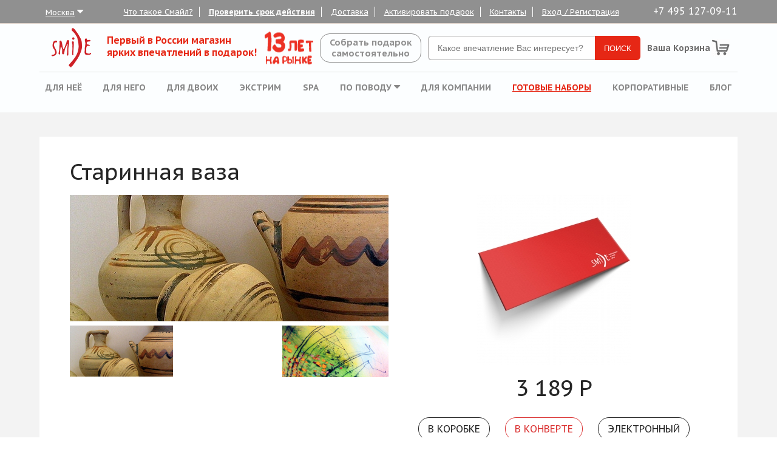

--- FILE ---
content_type: text/html; charset=UTF-8
request_url: https://www.smile-smile.ru/katalog/vasa
body_size: 8860
content:
<!DOCTYPE html>
<html lang="ru">
<head>
	<meta charset="utf-8">
	<link rel="stylesheet" type="text/css" href="/assets/f875b618/css/slick.css" />
<link rel="stylesheet" type="text/css" href="/assets/f875b618/css/slick-theme.css" />
<link rel="stylesheet" type="text/css" href="/assets/f875b618/css/reset.css" />
<link rel="stylesheet" type="text/css" href="/assets/f875b618/css/grid.css" />
<link rel="stylesheet" type="text/css" href="/assets/f875b618/css/style.css?t=1642165798" />
<link rel="stylesheet" type="text/css" href="/assets/f875b618/plugins/colorbox/colorbox.css" />
<link rel="stylesheet" type="text/css" href="/assets/f875b618/css/font-awesome.min.css" />
<link rel="stylesheet" type="text/css" href="/assets/f875b618/css/modify.css?t=1642165798" />
<link rel="stylesheet" type="text/css" href="/assets/f875b618/css/preloader.css" />
<script type="text/javascript" src="https://ajax.googleapis.com/ajax/libs/jquery/2.1.4/jquery.min.js"></script>
<script type="text/javascript" src="/assets/70befd37/jquery.yiiactiveform.js"></script>
<script type="text/javascript" src="/assets/f875b618/js/slick.min.js"></script>
<script type="text/javascript" src="/assets/f875b618/js/service-view.js"></script>
<script type="text/javascript" src="/assets/f875b618/js/comments.js"></script>
<script type="text/javascript" src="/assets/f875b618/plugins/colorbox/jquery.colorbox-min.js"></script>
<script type="text/javascript" src="/assets/f875b618/js/script.js"></script>
<title>Купить сертификат на мастер-класс по состариванию ваз на smile-smile.ru</title>
	<meta name="Keywords" content='сертификат, подарок, мастер-класс по состариванию ваз'/>
	<meta name="Description" content='Компания Смайл предлагает пройти мастер-классы по состариванию и декупажу ваз. Также Вы можете заказать подарочные сертификаты и сделать сюрприз Вашим близким.'/>		
	<meta name="viewport" content="width=device-width, initial-scale=1.0, minimum-scale=1.0, maximum-scale=1.0">
	<link rel="shortcut icon" href="/favicon.ico" type="image/x-icon" />
	<link rel="apple-touch-icon" sizes="57x57" href="/apple-touch-icon-57x57.png">
	<link rel="apple-touch-icon" sizes="60x60" href="/apple-touch-icon-60x60.png">
	<link rel="apple-touch-icon" sizes="72x72" href="/apple-touch-icon-72x72.png">
	<link rel="apple-touch-icon" sizes="76x76" href="/apple-touch-icon-76x76.png">
	<link rel="apple-touch-icon" sizes="114x114" href="/apple-touch-icon-114x114.png">
	<link rel="apple-touch-icon" sizes="120x120" href="/apple-touch-icon-120x120.png">
	<link rel="apple-touch-icon" sizes="144x144" href="/apple-touch-icon-144x144.png">
	<link rel="apple-touch-icon" sizes="152x152" href="/apple-touch-icon-152x152.png">
	<link rel="apple-touch-icon" sizes="180x180" href="/apple-touch-icon-180x180.png">
	<link rel="icon" type="image/png" href="/favicon-16x16.png" sizes="16x16">
	<link rel="icon" type="image/png" href="/favicon-32x32.png" sizes="32x32">
	<link rel="icon" type="image/png" href="/favicon-96x96.png" sizes="96x96">
	<link rel="icon" type="image/png" href="/android-chrome-192x192.png" sizes="192x192">
	<meta name="msapplication-square70x70logo" content="/smalltile.png" />
	<meta name="msapplication-square150x150logo" content="/mediumtile.png" />
	<meta name="msapplication-wide310x150logo" content="/widetile.png" />
	<meta name="msapplication-square310x310logo" content="/largetile.png" />
			
			<script type='text/javascript'>
				var serviceDomain = 'tracker.directcrm.ru';
				(function (window, document, script, url, objectName) {
					window[objectName] = window[objectName] || function ()
					{
						(window[objectName].Queue = window[objectName].Queue || []).push(arguments);
					},
					a = document.createElement(script),
					m = document.getElementsByTagName(script)[0]; a.async = 1; a.src = url + '?v=' + Math.random(); m.parentNode.insertBefore(a, m);
				})(window, document, 'script', '//' + serviceDomain + '/scripts/v1/tracker.js', 'directCrm');
				directCrm('create', {
					projectSystemName: 'Psbox',
					brandSystemName: 'Smile',
					pointOfContactSystemName: 'smile-smile.ru',
					projectDomain: 'Psbox-services.directcrm.ru',
					serviceDomain: serviceDomain
				});
			</script>
		
				<script type='text/javascript'>
					directCrm('performOperation', {
						operation: 'ViewProductsml',
						data: {
							action: {
								productId: 's9281'
							}
						},
					});
				</script>
			</head>
<body>
	<div class="preloader" id="loading">
		<div class="loading-center">
			<div class="loading-center-absolute">
				<div class="object" id="object_one"></div>
				<div class="object" id="object_two"></div>
				<div class="object" id="object_three"></div>
				<div class="object" id="object_four"></div>
			</div>
		</div>
	</div>

	<nav id="slide-menu"><ul></ul></nav>
	<div class="wrap-container" id="content">
		<div class="wrapper">
						



<header class="header-container">
	<div class="header-upper hide-tablet">
		<div class="header-upper-inner">
			<span class="downer-header-nav-dropdown">
				<a href="#" class="header-upper-inner-link"><span>Москва</span> <i class="fa fa-caret-down fa-2"></i></a>
				<ul class="downer-header-nav-dropdown-inner">
										<li><a href="/change-city?city=ekaterinburg">Екатеринбург</a></li>
										<li><a href="/change-city?city=kazan">Казань</a></li>
										<li><a href="/change-city?city=krasnodar">Краснодар</a></li>
										<li><a href="/change-city?city=www" class="active">Москва</a></li>
										<li><a href="/change-city?city=nnovgorod">Нижний Новгород</a></li>
										<li><a href="/change-city?city=novosibirsk">Новосибирск</a></li>
										<li><a href="/change-city?city=perm">Пермь</a></li>
										<li><a href="/change-city?city=rostovnadonu">Ростов-на-Дону</a></li>
										<li><a href="/change-city?city=samara">Самара</a></li>
										<li><a href="/change-city?city=spb">Санкт-Петербург</a></li>
										<li><a href="/change-city?city=sochi">Сочи</a></li>
										<li><a href="/change-city?city=chelyabinsk">Челябинск</a></li>
									</ul>
			</span>
			<a href="/pages/what_is_smile" class="header-upper-inner-link">Что такое Смайл?</a>
			<a href="/proverka-sroka" class="header-upper-inner-link" style="font-weight:bold;">Проверить срок действия</a>
						<a href="/dostavka" class="header-upper-inner-link">Доставка</a>
						<a href="/aktivacia" class="header-upper-inner-link">Активировать подарок</a>
			<a href="/contacts" class="header-upper-inner-link">Контакты</a>
						<a href="/login" class="header-upper-inner-link" id="login-reg-button">Вход / Регистрация</a>
										<span class="header-tel">+7 495 127-09-11</span>
									<div class="clearfix"></div>
		</div>
	</div>
	<div class="header-middle">
		<div class="logo">
			<a class="logo-inner" href="/"></a>
		</div>
		<div class="header-middle-text">
			<p>Первый в России магазин</p>
			<p>ярких впечатлений в подарок!</p>
		</div>
		<a href="/katalog" class="header-middle-link get-set">Собрать подарок<br>самостоятельно</a>
		<form action="/katalog" id="header-search-form" class="hide-tablet" method="get">
			<input name="q" type="text" placeholder="Какое впечатление Вас интересует?">
			<input type="submit" value="ПОИСК">
		</form>
					<span class="header-tel">+7 495 127-09-11</span>
							<a href="/cart" class="header-cart"><span class="header-cart-hide">Ваша Корзина</span></a>

	</div>

	
		<div class="downer-header">
		<button class="hide-desktop hide-laptop show-menu"></button>
		<nav class="downer-header-nav" id="header-nav">
			<ul class="downer-header-nav-inner">
																															<li><a href="/woman">Для неё</a></li>
																																				<li><a href="/man">Для него</a></li>
																																				<li><a href="/dlya-dvoih">Для двоих</a></li>
																																				<li><a href="/man/extreme">Экстрим</a></li>
																																				<li><a href="/dlya-dvoih/krasota-i-spa">SPA</a></li>
																														<li class="downer-header-nav-dropdown">
							<a href="#">По поводу <i class="fa fa-caret-down"></i></a>
							<ul class="downer-header-nav-dropdown-inner">
																	<li><a href="/povod/den-valentina">День Св. Валентина</a></li>
																	<li><a href="/povod/23-fevralya">23 февраля</a></li>
																	<li><a href="/povod/novyj-god">Новый год</a></li>
																	<li><a href="/povod/8-marta">8 Марта</a></li>
																	<li><a href="/povod/den-rozhdenia">День Рождения</a></li>
																	<li><a href="/povod/svadba">Свадьба</a></li>
																	<li><a href="/povod/jubiley">Юбилей</a></li>
																	<li><a href="/povod/godovshina-svadby">Годовщина свадьбы</a></li>
															</ul>
						</li>
																																				<li><a href="/cat_for_company">Для компании</a></li>
																	<li><a href="/portfolio" style="text-decoration:underline;color:#e62715;">Готовые наборы</a></li>
				<li><a href="/corporate">Корпоративные</a></li>
				<li><a href="/blog">Блог</a></li>
			</ul>
		</nav>
		<form action="/katalog" id="header-search-form-mob" class="hide-desktop hide-laptop">
			<input name="q" type="text" placeholder="Какое впечатление Вас интересует?">
			<input type="submit" value="ПОИСК">
		</form>
	</div>
	</header>
<div id="reg-overlay">
  <div class="reg-popup">
    <div class="row">
      <div class="grid-6-desktop grid-6-laptop grid-6-tablet popup-left">
        <h2>Войти на сайт</h2>
        <form id="login-form" action="/login" method="post">          <input class="popup-input-text" placeholder="E-mail" name="LoginForm[username]" id="LoginForm_username" type="text" />          <div class="errorMessage" id="LoginForm_username_em_" style="display:none"></div>          <input class="popup-input-text" placeholder="Пароль" name="LoginForm[password]" id="LoginForm_password" type="password" />          <div class="errorMessage" id="LoginForm_password_em_" style="display:none"></div>          <input id="ytsave-log-in" type="hidden" value="0" name="LoginForm[rememberMe]" /><input id="save-log-in" name="LoginForm[rememberMe]" value="1" type="checkbox" />          <label for="save-log-in">Запомнить</label>
          <button type="submit" class="checkout">Войти</button>
        </form> 
      </div>
      <div class="grid-6-desktop grid-6-laptop grid-6-tablet popup-right">
        <div id="register-block" class="show-hide">
          <h2>Регистрация</h2>
          <form id="register-form" action="/register" method="post">            <input class="popup-input-text" placeholder="E-mail" name="User[email]" id="User_email" type="text" maxlength="250" />            <div class="errorMessage" id="User_email_em_" style="display:none"></div>            <input id="register-proverka" type="hidden" value="" name="proverka" />            <a href="/recovery" class="pass-recovery" data-block="recovery">Восстановить пароль</a>
            <input id="ytnews-delivery" type="hidden" value="0" name="User[subscribe]" /><input id="news-delivery" name="User[subscribe]" value="1" type="checkbox" />            <label for="news-delivery">Подписка на новости</label>
            <button type="submit" class="checkout">Зарегистрироваться</button>
          </form> 
        </div>
        <div id="recovery-block" class="show-hide hidden">
          <h2>Восстановление пароля</h2>
          <form id="recovery-form" action="/recovery" method="post">            <input class="popup-input-text" placeholder="E-mail" name="RecoveryForm[email]" id="RecoveryForm_email" type="text" />            <div class="errorMessage" id="RecoveryForm_email_em_" style="display:none"></div>            <input id="recovery-proverka" type="hidden" value="" name="proverka" />            <a href="" class="pass-recovery" data-block="register">Регистрация</a>
            <button type="submit" class="checkout">Восстановить</button>
          </form> 

        </div>
      </div>
      <a id="close-popup">X</a>
    </div>
  </div>  
</div>  
			<div class="content-container">
				<main>
					

			<script type="text/javascript">
			    // required object
			    window.ad_product = { "id": "s9281" };
			    window._retag = window._retag || [];
			    window._retag.push({code: "9ce8887e66", level: 2});
			    (function () {
			        var id = "admitad-retag";
			        if (document.getElementById(id)) {return;}
			        var s = document.createElement("script");
			        s.async = true; s.id = id;
			        var r = (new Date).getDate();
			        s.src = (document.location.protocol == "https:" ? "https:" : "http:") + "//cdn.lenmit.com/static/js/retag.js?r="+r;
			        var a = document.getElementsByTagName("script")[0]
			        a.parentNode.insertBefore(s, a);
			    })()
			</script>
		
<section class="impression-block-container">
	<div class="impression-block ">
		<div class="row">
			<h2>Старинная ваза</h2>
			<div class="grid-6-desktop impression-gallery">
				<div class="row">
					<div class="grid-12-desktop">
																	<div class="full-img">
							<a href="/assets/thumbs/800x800/700.jpg" class="full-img-link">
								<img src="/assets/thumbs/525x400/700.jpg" alt="">
							</a>
						</div>
						<div class="mini-img row">
																				<div class="grid-4-desktop grid-4-laptop grid-4-tablet grid-4-phone mini-img-item">
								<img src="/assets/thumbs/525x400/700.jpg" data-full="/assets/thumbs/800x800/700.jpg" alt="">
							</div>
														<div class="grid-4-desktop grid-4-laptop grid-4-tablet grid-4-phone mini-img-item">
								<img src="/assets/thumbs/525x400/699.jpg" data-full="/assets/thumbs/800x800/699.jpg" alt="">
							</div>
																			</div>
										</div>
				</div>

									<h2 class="impression-price">
						<span class="price-box hidden">3 349</span>
						<span class="price-konvert">3 189</span>
						<span class="price-coverfree hidden">2 999</span>
						<span class="price-digital hidden">2 999</span> Р
					</h2>

					<div class="impression-variants show-tablet show-laptop show-phone">
						<a class="impression-in-box" data-type="box">В коробке</a>
						<a class="impression-in-konvert active" data-type="konvert">В конверте</a>												<a class="impression-in-digital" data-type="digital">Электронный</a>
					</div>
					<div class="impression-links">
						<a href="/cart/add-service/9281" class="impression-add-to-cart hidden" data-type="box"><i class="fa fa-shopping-cart"></i>Добавить в корзину</a>
						<a href="/cart/add-service-konvert/9281" class="impression-add-to-cart" data-type="konvert"><i class="fa fa-shopping-cart"></i>Добавить в корзину</a>
						<a href="/cart/add-service-coverfree/9281" class="impression-add-to-cart hidden" data-type="coverfree"><i class="fa fa-shopping-cart"></i>Добавить в корзину</a>
						<a href="/cart/add-service-sertifikat/9281" class="impression-add-to-cart hidden" data-type="digital"><i class="fa fa-shopping-cart"></i>Добавить в корзину</a>
					</div>
								
			</div>

			<div class="grid-6-desktop nopadding impression-short-desc-container hide-tablet hide-laptop">
				<div class="impression-cover hidden" data-type="box">
					<ul class="impression-slider">
													<li data-cover="18"><img src="/upload/boxcovers/9d/l_f881edd5050fca39b777717568979185.png" alt=""></li>
											</ul>
					<input id="item-cover-id" type="hidden" value="0" name="cover-id" />				</div>

								<div class="impression-cover" data-type="konvert">
					<ul class="impression-konvert-slider">
																					<li data-konvert="3"><img src="/upload/boxkonverts/6f/l_12948ced529da784bf20de18480140a6.jpg" alt=""></li>
																		</ul>
					<input id="item-konvert-id" type="hidden" value="0" name="konvert-id" />				</div>
				
				
				<div class="impression-cover hidden" data-type="digital">
					<img src="/assets/f875b618/img/impression-sert.jpg" alt="">
				</div>

									<h2 class="impression-price">
						<span class="price-box hidden">3 349</span>
						<span class="price-konvert">3 189</span>
						<span class="price-coverfree hidden">2 999</span>
						<span class="price-digital hidden">2 999</span> Р
					</h2>

					<div class="impression-variants">
						<a class="impression-in-box" data-type="box">В коробке</a>
						<a class="impression-in-konvert active" data-type="konvert">В конверте</a>												<a class="impression-in-digital" data-type="digital">Электронный</a>
					</div>
					<a href="/cart/add-service/9281" class="impression-add-to-cart hidden" data-type="box"><i class="fa fa-shopping-cart"></i>Добавить в корзину</a>
					<a href="/cart/add-service-konvert/9281" class="impression-add-to-cart" data-type="konvert"><i class="fa fa-shopping-cart"></i>Добавить в корзину</a>
					<a href="/cart/add-service-coverfree/9281" class="impression-add-to-cart hidden" data-type="coverfree"><i class="fa fa-shopping-cart"></i>Добавить в корзину</a>
					<a href="/cart/add-service-sertifikat/9281" class="impression-add-to-cart hidden" data-type="digital"><i class="fa fa-shopping-cart"></i>Добавить в корзину</a>
								
			</div>

			<div class="grid-12-desktop impression-conditions">
										<span class="impression-people"><i class="fa fa-user"></i>Для 1 человека</span>
										<span class="impression-time"><i class="fa fa-clock-o"></i>Продолжительность 3 часа</span>
										<br><span class="impression-citys"><i class="fa fa-map-marker"></i>Города: Москва</span>
						</div>
		</div>
	</div>
</section>
<section class="impression-tabs-buttons">
	<a data-href="#impression-desc" class="impression-desc-button active">Описание</a>
	<a data-href="#tab-comments" class="impression-comments-button">Отзывы</a>
</section>
<section class="impression-tabs-content-container">
	<div class="impression-tabs-content">
		<div class="row">
			<div class="grid-9-desktop impression-tabs-content-block">
				<div class="impression-tabs-content-desc" id="impression-desc">
					Вы когда-нибудь ездили на машине времени? Мы тоже нет! Жалко, кстати. Зато счастливый получатель этого впечатления Smi)e сможет управлять временем. И поможет ему в этом мастер по состариванию самых разных поверхностей.<br />
<br />
Эта техника &ndash; настоящее открытие! Оказывается, настоящую красоту можно создавать своими руками. Пускай ваза, над которой счастливчик будет работать на занятии, и не антикварная, зато она будет выглядеть, как будто ее доставили сюда прямиком из 19 века!<br />
&nbsp;				</div>
				<div class="impression-tabs-content-comments" id="tab-comments">
					
<section class="comments-tabs-buttons">
	<a data-href="#comments" class="comments-button active">Отзывы</a>
	<a data-href="#questions" class="questions-button">Вопросы</a>
</section>

<div class="comments-tabs-content-block">
	<div class="other-comments" id="comments">
		<h2>Отзывы о впечатлении</h2>
			</div>
	<div class="other-comments" id="questions">
		<h2>Вопросы о впечатлении</h2>
			</div>
</div>

	<p class="isguest">Вы должны <a href="/login" id="login-comment">войти</a> или <a href="/login" id="reg-comment">зарегистрироваться</a> чтобы оставить отзыв</p>

					
				</div>
			</div>
		</div>
	</div>
</section>



<section class="not-found">
	<h2>Печалька? Не нашли, что искали?</h2>
	<a href="/katalog">Подобрать подарок</a>
</section>

<section class="what-is-container">
	<div class="what-is">
		<h2>Почему Smi)e?</h2>
		<div class="row">
			<div class="grid-3-desktop what-is-item">
				<img src="/assets/f875b618/img/1.png" alt="" class="what-is-item-img">
				<h4 class="what-is-item-heading">
					Гарантированное удовольствие
				</h4>
				<p class="what-is-item-desc">
					Мы предлагаем больше 300 впечатлений, из которых можно создать самые яркие и невероятные миксы в нашем суперконструкторе для наборов! 300 впечатлений – 300 способов удивить!
				</p>
			</div>
			<div class="grid-3-desktop what-is-item">
				<img src="/assets/f875b618/img/2.png" alt="" class="what-is-item-img">
				<h4 class="what-is-item-heading">
					Моментальная доставка
				</h4>
				<p class="what-is-item-desc">
					У нас есть «супероружие»: моментальная отправка вашего подарка на e-mail адрес. Не успеваете за подарком? Находитесь в другом городе? Ничего! Отправим за минуту прямиком на e-mail и даже на 200р. дешевле.
				</p>
			</div>
			<div class="grid-3-desktop what-is-item">
				<img src="/assets/f875b618/img/3.png" alt="" class="what-is-item-img">
				<h4 class="what-is-item-heading">
					Выбор
				</h4>
				<p class="what-is-item-desc">
					Вы дарите особенный подарок, который состоит из целых 10 разнообразных вариантов проведения досуга. И тот счастливчик которому он достался сможет выбрать любой вариант из 10 предложенных в наборе!
				</p>
			</div>
			<div class="grid-3-desktop what-is-item">
				<img src="/assets/f875b618/img/4.png" alt="" class="what-is-item-img">
				<h4 class="what-is-item-heading">
					Репутация
				</h4>
				<p class="what-is-item-desc">
					Магазин подарочных сертификатов Smile – это мастодонт на рынке подарков! Компания находится на рынке 12 лет, имеет 250 партнеров и успела принести счастье и радость <br/>120 000 клиентам.
				</p>
			</div>
		</div>
	</div>
</section>
<script>
$(function(){
	set.init();
});
</script>
				</main>
			</div>
			<div class="hfoooter"></div>
		</div>
		<div class="footer-container">
			<footer>
		<div class="footer-upper">
		<div class="row">
			<div class="grid-3-desktop">
				<ul class="footer-upper-links">
					<li><a href="/blog">Блог</a></li>
					<li><a href="/about">О нас</a></li>
					<li><a href="/pages/what_is_smile">Что такое Смайл</a></li>
					<li><a href="/dostavka">Доставка и оплата</a></li>
					<li><a href="/rassilka">Идеи</a></li>
										<li><a href="/contacts">Контакты</a></li>
					<li><a href="/aktivacia">Активировать</a></li>
					<li><a href="/partners">Партнерам</a></li>
										<li><a href="/login" id="login-reg-button-footer">Вход / Регистрация</a></li>
										<li><a href="/socials">МЫ В СОЦСЕТЯХ</a></li>
				</ul>
			</div>
			<div class="grid-9-desktop">
				<ul class="tags-cloud">
								<li class="tag size1"><a href="/katalog?smile_filter=601">SPA</a></li>
								<li class="tag size1"><a href="/katalog?smile_filter=621">СПА</a></li>
								<li class="tag size1"><a href="/katalog?smile_filter=641">Романтика</a></li>
								<li class="tag size1"><a href="/katalog?smile_filter=671">Массаж</a></li>
								<li class="tag size1"><a href="/katalog?smile_filter=681">Фото</a></li>
								<li class="tag size1"><a href="/katalog?smile_filter=711">Вода</a></li>
								<li class="tag size1"><a href="/katalog?smile_filter=761">За рулем</a></li>
								<li class="tag size4"><a href="/katalog?smile_filter=771">Гонки</a></li>
								<li class="tag size1"><a href="/katalog?smile_filter=781">Вдвоем</a></li>
								<li class="tag size1"><a href="/katalog?smile_filter=801">Йога</a></li>
								<li class="tag size1"><a href="/katalog?smile_filter=871">Экскурсия</a></li>
								<li class="tag size1"><a href="/katalog?smile_filter=881">Небо</a></li>
								<li class="tag size1"><a href="/katalog?smile_filter=969">Лето</a></li>
								<li class="tag size1"><a href="/katalog?smile_filter=970">Драйв</a></li>
								<li class="tag size1"><a href="/katalog?smile_filter=971">Зима</a></li>
								<li class="tag size1"><a href="/katalog?smile_filter=972">Экстрим</a></li>
								<li class="tag size1"><a href="/katalog?smile_filter=973">Адреналин</a></li>
								<li class="tag size1"><a href="/katalog?smile_filter=975">для двоих</a></li>
								<li class="tag size1"><a href="/katalog?smile_filter=976">Красота</a></li>
								<li class="tag size1"><a href="/katalog?smile_filter=978">Творчество</a></li>
								<li class="tag size1"><a href="/katalog?smile_filter=979">Эксклюзив</a></li>
								<li class="tag size1"><a href="/katalog?smile_filter=980">Хобби</a></li>
								<li class="tag size1"><a href="/katalog?smile_filter=981">Гурман</a></li>
								<li class="tag size1"><a href="/katalog?smile_filter=982">Дети</a></li>
								<li class="tag size1"><a href="/katalog?smile_filter=983">Фан</a></li>
								<li class="tag size1"><a href="/katalog?smile_filter=984">Компанией</a></li>
								<li class="tag size1"><a href="/katalog?smile_filter=985">Спорт</a></li>
								<li class="tag size1"><a href="/katalog?smile_filter=987">Релакс</a></li>
								<li class="tag size1"><a href="/katalog?smile_filter=999">здоровье</a></li>
								<li class="tag size1"><a href="/katalog?smile_filter=1002">для мужчин</a></li>
								<li class="tag size1"><a href="/katalog?smile_filter=1005">для женщин</a></li>
								<li class="tag size5"><a href="/katalog?smile_filter=1006">для детей</a></li>
								<li class="tag size1"><a href="/katalog?smile_filter=1007">для компании</a></li>
								<li class="tag size1"><a href="/katalog?smile_filter=1008">путешествия</a></li>
								<li class="tag size1"><a href="/katalog?smile_filter=1009">Женщинам</a></li>
								<li class="tag size1"><a href="/katalog?smile_filter=1010">мужчинам</a></li>
								<li class="tag size1"><a href="/katalog?smile_filter=1011">мото</a></li>
								<li class="tag size1"><a href="/katalog?smile_filter=1012">мастер-класс</a></li>
								<li class="tag size1"><a href="/katalog?smile_filter=1013">полет</a></li>
								<li class="tag size1"><a href="/katalog?smile_filter=1014">планер</a></li>
								<li class="tag size1"><a href="/katalog?smile_filter=1017">4 руки</a></li>
								<li class="tag size1"><a href="/katalog?smile_filter=1018">для водителей</a></li>
								<li class="tag size3"><a href="/katalog?smile_filter=1019">денди</a></li>
								<li class="tag size1"><a href="/katalog?smile_filter=1020">ужин</a></li>
								<li class="tag size1"><a href="/katalog?smile_filter=1021">ресторан</a></li>
								<li class="tag size1"><a href="/katalog?smile_filter=1022">для женщин двоих</a></li>
								</ul>			
			</div>
		</div>
	</div>
			<div class="footer-downer">
				<div class="footer-text">
						<div class="grid-6-desktop">
							</div>
			<div class="grid-6-desktop">
							</div>
			<div class="clearfix"></div>
		</div>
				<div class="footer-downer-copyright">
			<span class="left-copyright">© 2006-2025 Smi)e</span>
			<span class="center-copyright">
				<a class="center-copyright" href="/disclaimer">Публичная оферта</a>
			</span>
			<span class="center-copyright">
				<a class="center-copyright" href="/checkout">Оформление заказа</a>
			</span>
										<span class="right-copyright">+7 495 127-09-11</span>
					</div>
	</div>
</footer>
		</div>
	</div>
	<!-- Yandex.Metrika counter -->
<script type="text/javascript" >
   (function(m,e,t,r,i,k,a){m[i]=m[i]||function(){(m[i].a=m[i].a||[]).push(arguments)};
   m[i].l=1*new Date();k=e.createElement(t),a=e.getElementsByTagName(t)[0],k.async=1,k.src=r,a.parentNode.insertBefore(k,a)})
   (window, document, "script", "https://mc.yandex.ru/metrika/tag.js", "ym");

   ym(15041881, "init", {
        clickmap:true,
        trackLinks:true,
        accurateTrackBounce:true,
        webvisor:true
   });
</script>
<noscript><div><img src="https://mc.yandex.ru/watch/15041881" style="position:absolute; left:-9999px;" alt="" /></div></noscript>
<!-- /Yandex.Metrika counter --><script type="text/javascript">
/*<![CDATA[*/
jQuery(function($) {
jQuery('#login-form').yiiactiveform({'validateOnSubmit':true,'validateOnChange':true,'attributes':[{'id':'LoginForm_username','inputID':'LoginForm_username','errorID':'LoginForm_username_em_','model':'LoginForm','name':'username','enableAjaxValidation':true},{'id':'LoginForm_password','inputID':'LoginForm_password','errorID':'LoginForm_password_em_','model':'LoginForm','name':'password','enableAjaxValidation':true}],'errorCss':'error'});
jQuery('#register-form').yiiactiveform({'validateOnSubmit':true,'validateOnChange':true,'attributes':[{'id':'User_email','inputID':'User_email','errorID':'User_email_em_','model':'User','name':'email','enableAjaxValidation':true}],'errorCss':'error'});
jQuery('#recovery-form').yiiactiveform({'validateOnSubmit':true,'validateOnChange':true,'attributes':[{'id':'RecoveryForm_email','inputID':'RecoveryForm_email','errorID':'RecoveryForm_email_em_','model':'RecoveryForm','name':'email','enableAjaxValidation':true}],'errorCss':'error'});
});
/*]]>*/
</script>
</body>
</html>

--- FILE ---
content_type: text/css
request_url: https://www.smile-smile.ru/assets/f875b618/css/grid.css
body_size: 11162
content:
*,
*:after,
*:before {
  margin: 0;
  padding: 0;
  -webkit-box-sizing: border-box;
     -moz-box-sizing: border-box;
          box-sizing: border-box;
}

/* Set the width of the row to what you like */
.row {
  width: 100%;
  max-width:1150px; /* max Width of row, Change to what you like */
  margin:0 auto;
}

/* Nested row 1 level down */
/* Change the gutter if you like, currently set as 0.65em */
.row .row {
  margin-left: -0.65rem; /* minus left gutter for nested rows */
  margin-right: -0.65rem; /* minus Right gutter for nested rows */
  width: auto;
}

[class*='grid-'] {
  float: left;
  position: relative;
  /*padding: 0.65rem;  top, bottom, left and right padding for columns */
  width:100%;
}

/* Remove this if you want the columns to float left when they overflow the row */

[class*='grid-']:last-of-type {
  float: right;
}

/* Clearfix */
.row:after, .group:after, .clearfix:after {
  content: "";
  display: table;
  clear: both
}
.container:before,
.container:after {
  display: table;
  content: " ";
}

.container:after {
  clear: both;
}

.left {
  float: left !important;
}

.right {
  float: right !important;
}

/* Grid classes for phone screen widths  */

.show-desktop { display: none; }
@media only screen and (min-width: 960px){
  .grid-1-desktop { width: 8.3333333333333%; }
  .grid-2-desktop { width: 16.666666666667%; }
  .grid-3-desktop { width: 25%; }
  .grid-4-desktop { width: 33.333333333333%; }
  .grid-5-desktop { width: 41.666666666667%; }
  .grid-6-desktop { width: 50%; }
  .grid-7-desktop { width: 58.333333333333%; }
  .grid-8-desktop { width: 66.666666666667%; }
  .grid-9-desktop { width: 75%; }
  .grid-10-desktop { width: 83.333333333333%; }
  .grid-11-desktop { width: 91.666666666667%; }
  .grid-12-desktop { width: 100%; }

  /* offset for tablet laptop widths */
  .grid-0-desktop-offset { margin: 0; }
  .grid-1-desktop-offset { margin-left: 8.3333333333333%; }
  .grid-2-desktop-offset { margin-left: 16.666666666667%; }
  .grid-3-desktop-offset { margin-left: 25%; }
  .grid-4-desktop-offset { margin-left: 33.333333333333%; }
  .grid-5-desktop-offset { margin-left: 41.666666666667%; }
  .grid-6-desktop-offset { margin-left: 50%; }
  .grid-7-desktop-offset { margin-left: 58.333333333333%; }
  .grid-8-desktop-offset { margin-left: 66.666666666667%; }
  .grid-9-desktop-offset { margin-left: 75%; }
  .grid-10-desktop-offset { margin-left: 83.333333333333%; }
  .grid-11-desktop-offset { margin-left: 91.666666666667%; }

  .grid-1-desktop-push { left: 8.3333333333333%; }
  .grid-2-desktop-push { left: 16.666666666667%; }
  .grid-3-desktop-push { left: 25%; }
  .grid-4-desktop-push { left: 33.333333333333%; }
  .grid-5-desktop-push { left: 41.666666666667%; }
  .grid-6-desktop-push { left: 50%; }
  .grid-7-desktop-push { left: 58.333333333333%; }
  .grid-8-desktop-push { left: 66.666666666667%; }
  .grid-9-desktop-push { left: 75%; }
  .grid-10-desktop-push { left: 83.333333333333%; }
  .grid-11-desktop-push { left: 91.666666666667%; }

  .grid-1-desktop-pull { right: 8.3333333333333%; }
  .grid-2-desktop-pull { right: 16.666666666667%; }
  .grid-3-desktop-pull { right: 25%; }
  .grid-4-desktop-pull { right: 33.333333333333%; }
  .grid-5-desktop-pull { right: 41.666666666667%; }
  .grid-6-desktop-pull { right: 50%; }
  .grid-7-desktop-pull { right: 58.333333333333%; }
  .grid-8-desktop-pull { right: 66.666666666667%; }
  .grid-9-desktop-pull { right: 75%; }
  .grid-10-desktop-pull { right: 83.333333333333%; }
  .grid-11-desktop-pull { right: 91.666666666667%; }

  .center-desktop {
    margin-left: auto;
    margin-right:auto;
    float:none !important;
  }
  .uncenter-desktop {
    margin-left: 0;
    margin-right: 0;
    float:left !important;
  }
  .uncenter-desktop.right {
    float:right !important;
  }

  [class*='grid-'].desktop-reset {
    margin-left: 0;
    margin-right: 0;
    left: auto;
    right: auto;
    float: left; }
}
@media only screen and (min-width: 768px) and (max-width: 959px){
  .grid-1-laptop { width: 8.3333333333333%; }
  .grid-2-laptop { width: 16.666666666667%; }
  .grid-3-laptop { width: 25%; }
  .grid-4-laptop { width: 33.333333333333%; }
  .grid-5-laptop { width: 41.666666666667%; }
  .grid-6-laptop { width: 50%; }
  .grid-7-laptop { width: 58.333333333333%; }
  .grid-8-laptop { width: 66.666666666667%; }
  .grid-9-laptop { width: 75%; }
  .grid-10-laptop { width: 83.333333333333%; }
  .grid-11-laptop { width: 91.666666666667%; }
  .grid-12-laptop { width: 100%; }

  /* offset for tablet laptop widths */
  .grid-0-laptop-offset { margin: 0; }
  .grid-1-laptop-offset { margin-left: 8.3333333333333%; }
  .grid-2-laptop-offset { margin-left: 16.666666666667%; }
  .grid-3-laptop-offset { margin-left: 25%; }
  .grid-4-laptop-offset { margin-left: 33.333333333333%; }
  .grid-5-laptop-offset { margin-left: 41.666666666667%; }
  .grid-6-laptop-offset { margin-left: 50%; }
  .grid-7-laptop-offset { margin-left: 58.333333333333%; }
  .grid-8-laptop-offset { margin-left: 66.666666666667%; }
  .grid-9-laptop-offset { margin-left: 75%; }
  .grid-10-laptop-offset { margin-left: 83.333333333333%; }
  .grid-11-laptop-offset { margin-left: 91.666666666667%; }

  .grid-1-laptop-push { left: 8.3333333333333%; }
  .grid-2-laptop-push { left: 16.666666666667%; }
  .grid-3-laptop-push { left: 25%; }
  .grid-4-laptop-push { left: 33.333333333333%; }
  .grid-5-laptop-push { left: 41.666666666667%; }
  .grid-6-laptop-push { left: 50%; }
  .grid-7-laptop-push { left: 58.333333333333%; }
  .grid-8-laptop-push { left: 66.666666666667%; }
  .grid-9-laptop-push { left: 75%; }
  .grid-10-laptop-push { left: 83.333333333333%; }
  .grid-11-laptop-push { left: 91.666666666667%; }

  .grid-1-laptop-pull { right: 8.3333333333333%; }
  .grid-2-laptop-pull { right: 16.666666666667%; }
  .grid-3-laptop-pull { right: 25%; }
  .grid-4-laptop-pull { right: 33.333333333333%; }
  .grid-5-laptop-pull { right: 41.666666666667%; }
  .grid-6-laptop-pull { right: 50%; }
  .grid-7-laptop-pull { right: 58.333333333333%; }
  .grid-8-laptop-pull { right: 66.666666666667%; }
  .grid-9-laptop-pull { right: 75%; }
  .grid-10-laptop-pull { right: 83.333333333333%; }
  .grid-11-laptop-pull { right: 91.666666666667%; }

  .center-laptop {
    margin-left: auto;
    margin-right:auto;
    float:none !important;
  }
  .uncenter-laptop {
    margin-left: 0;
    margin-right: 0;
    float:left !important;
  }
  .uncenter-laptop.right {
    float:right !important;
  }

  [class*='grid-'].laptop-reset {
    margin-left: 0;
    margin-right: 0;
    left: auto;
    right: auto;
    float: left; }
}

@media only screen and (min-width: 480px) and (max-width: 767px) {
  .grid-1-tablet { width: 8.3333333333333%; }
  .grid-2-tablet { width: 16.666666666667%; }
  .grid-3-tablet { width: 25%; }
  .grid-4-tablet { width: 33.333333333333%; }
  .grid-5-tablet { width: 41.666666666667%; }
  .grid-6-tablet { width: 50%; }
  .grid-7-tablet { width: 58.333333333333%; }
  .grid-8-tablet { width: 66.666666666667%; }
  .grid-9-tablet { width: 75%; }
  .grid-10-tablet { width: 83.333333333333%; }
  .grid-11-tablet { width: 91.666666666667%; }
  .grid-12-tablet { width: 100%; }

    /* offset for tablet screen widths */
  .grid-0-tablet-offset { margin: 0; }
  .grid-1-tablet-offset { margin-left: 8.3333333333333%; }
  .grid-2-tablet-offset { margin-left: 16.666666666667%; }
  .grid-3-tablet-offset { margin-left: 25%; }
  .grid-4-tablet-offset { margin-left: 33.333333333333%; }
  .grid-5-tablet-offset { margin-left: 41.666666666667%; }
  .grid-6-tablet-offset { margin-left: 50%; }
  .grid-7-tablet-offset { margin-left: 58.333333333333%; }
  .grid-8-tablet-offset { margin-left: 66.666666666667%; }
  .grid-9-tablet-offset { margin-left: 75%; }
  .grid-10-tablet-offset { margin-left: 83.333333333333%; }
  .grid-11-tablet-offset { margin-left: 91.666666666667%; }

  .grid-1-tablet-push { left: 8.3333333333333%; }
  .grid-2-tablet-push { left: 16.666666666667%; }
  .grid-3-tablet-push { left: 25%; }
  .grid-4-tablet-push { left: 33.333333333333%; }
  .grid-5-tablet-push { left: 41.666666666667%; }
  .grid-6-tablet-push { left: 50%; }
  .grid-7-tablet-push { left: 58.333333333333%; }
  .grid-8-tablet-push { left: 66.666666666667%; }
  .grid-9-tablet-push { left: 75%; }
  .grid-10-tablet-push { left: 83.333333333333%; }
  .grid-11-tablet-push { left: 91.666666666667%; }

  .grid-1-tablet-pull { right: 8.3333333333333%; }
  .grid-2-tablet-pull { right: 16.666666666667%; }
  .grid-3-tablet-pull { right: 25%; }
  .grid-4-tablet-pull { right: 33.333333333333%; }
  .grid-5-tablet-pull { right: 41.666666666667%; }
  .grid-6-tablet-pull { right: 50%; }
  .grid-7-tablet-pull { right: 58.333333333333%; }
  .grid-8-tablet-pull { right: 66.666666666667%; }
  .grid-9-tablet-pull { right: 75%; }
  .grid-10-tablet-pull { right: 83.333333333333%; }
  .grid-11-tablet-pull { right: 91.666666666667%; }

  .center-tablet {
    margin-left: auto;
    margin-right:auto;
    float:none !important;
  }
  .uncenter-tablet {
    margin-left: 0;
    margin-right: 0;
    float:left !important;
  }
  .uncenter-tablet.right {
    float:right !important;
  }

  [class*='grid-'].tablet-reset {
    margin-left: 0;
    margin-right: 0;
    left: auto;
    right: auto;
    float: left; }
}

@media only screen and (min-width: 320px) and (max-width: 479px){
  .grid-1-phone { width: 8.3333333333333%; }
  .grid-2-phone { width: 16.666666666667%; }
  .grid-3-phone { width: 25%; }
  .grid-4-phone { width: 33.333333333333%; }
  .grid-5-phone { width: 41.666666666667%; }
  .grid-6-phone { width: 50%; }
  .grid-7-phone { width: 58.333333333333%; }
  .grid-8-phone { width: 66.666666666667%; }
  .grid-9-phone { width: 75%; }
  .grid-10-phone { width: 83.333333333333%; }
  .grid-11-phone { width: 91.666666666667%; }
  .grid-12-phone { width: 100%; }
} 

@media only screen and (max-width: 30em){
    .grid-100 { width:100%;}
}

/* Make visible or hidden block elements */

  .show-phone, .show-tablet, .show-laptop, .show-desktop { display: none !important; }
  .hide-phone { display: block !important; }

@media only screen and (max-width: 479px) {
  .phone { width: 100%; }
  .hide-phone { display:none !important; }
  .show-phone { display: block !important; }
}
 
@media only screen and (min-width: 480px) and (max-width: 767px) { 
  .hide-tablet { display: none !important; }
  .show-tablet { display: block !important; }
}
  
@media only screen and (min-width: 768px) and (max-width: 959px) { 
  .hide-laptop { display: none !important; }
  .show-laptop { display: block !important; }
}

@media only screen and (min-width: 960px) { 
  .hide-desktop { display: none !important; }
  .show-desktop { display: block !important; } 
}

/* make images responsive */
.responsive-img {
    display: block;
    height: auto;
    max-width: 100%;
}
/* Optional Extras */

/* something to keep tables horizontal with scroll when on small screen 
*  Useful if table is wide. Set media query to point where table needs it
*/ 
/*
@media only screen and (max-width: 47.938em) {
  .table-respond {
    width: 100%;
    overflow-x: scroll;
    overflow-y: hidden;
}
}
*/



--- FILE ---
content_type: text/css
request_url: https://www.smile-smile.ru/assets/f875b618/css/style.css?t=1642165798
body_size: 86998
content:
@import url(https://fonts.googleapis.com/css?family=PT+Sans+Caption:400,700&subset=latin,cyrillic-ext);
@import url(https://fonts.googleapis.com/css?family=PT+Sans+Narrow:700&subset=latin,cyrillic-ext);


/*MAIN STYLES*/

/*
div#content{
	background: #fcfeff url(../img/bg9may.jpg) repeat !important;
}
.header-container, .what-is-container{
	background: #fff;
}
.content-container .popular-sets-container,
.content-container .popular-impressions-container,
.content-container .masonry-container,
.content-container .impression-block-container,
.content-container .set-block-container,
.content-container .handmade-padding,
.content-container .handmade-added-container,
.content-container .handmade-options-container,
.content-container .handmade-items-container{
	background: none !important;
}
*/

html, body{
	font-family: "PT Sans Caption";
}
.nomargin{
	margin: 0;
}
.nopadding{
	padding: 0;
}
.wrap-container{
	width: 100%;
}
.wrapper{
	width: 100%;
}
h1{
	font-size: 60px;
	font-weight: normal;
}
h2{
	font-size: 36px;
	font-weight: normal;
}
h3{
	font-size: 24px;
	font-weight: normal;
}
h4{
	font-size: 18px;
	font-weight: normal;
}
h5{
	
}
p{
	font-size: 14px;
}
a{

}
.showall{
	display: inline-block;
	padding: 10px 20px;
	border: 1px solid #b8b8b8;
	border-radius: 18px;
	color: #262626;
	background: #fff;
	text-decoration: none;
	text-transform: uppercase;
}
.likes{
	margin-top: 10px;
}
.likes i{
	font-size: 18px;
	font-weight: bold;
	color: #5c5c5c;
}
.likes-count{
	font-size: 16px;
}

/*HEADER*/

.header-container{
	width: 100%;
	height: 165px;
}
.header{
	max-width: 1150px;
	height: 100%;
	padding: 0 10px;
	margin: 0 auto;
}
.header-upper{
	width: 100%;
	background: #909090;
	border-bottom: 1px solid #daccc3;
}
.header-upper-inner{
	max-width: 1150px;
	margin: 0 auto;
	text-align: center;
	padding: 10px 0;
}
.header-upper-inner-link{
	font-family: "PT Sans Caption";
	font-size: 13px;
	padding: 0 10px;
	color: #fff;
	border-right: 1px solid #fff;
}
.header-upper-inner-link:last-of-type{
	border-right: 0;
}
.header-middle{
	max-width: 1150px;
	height: 80px;
	margin: 0 auto;
	padding: 0 10px;
	-webkit-box-sizing: border-box;
	-moz-box-sizing: border-box;
	box-sizing: border-box;
	border-bottom: 1px solid #dcdcdc;
	text-align: justify;
	line-height: 0;
	position: relative;
}
.header-middle:after{
	width: 100%;
    height: 0px;
    visibility: hidden;
    overflow: hidden;
    content: '';
    display: inline-block;
}
.header-middle .header-tel{
	display: none;
}
.logo{
	display: inline-block;
	padding: 0;
	width: 90px;
	height: 100%;
}
.logo-inner{
	display: block;
	height: 100%;
	width: 100%;
	background: url(../img/logo.png) center left no-repeat;
}
#header-search-form{
	display: inline-block;
	vertical-align: top;
	margin-top: 20px;
}
#header-search-form input[type="text"]{
	width: 275px;
	height: 40px;
	padding: 10px 15px;
	border-top-left-radius: 6px;
	border-bottom-left-radius: 6px;
	border: 1px solid #a6a6a6;
	border-right: 0;
	-webkit-box-sizing: border-box;
	-moz-box-sizing: border-box;
	box-sizing: border-box;
}
#header-search-form input[type="text"]::-webkit-input-placeholder {
	font-size: 14px;
}
#header-search-form input[type="text"]::-moz-placeholder          {
	font-size: 14px;
}
#header-search-form input[type="text"]:-moz-placeholder           {
	font-size: 14px;
}
#header-search-form input[type="text"]:-ms-input-placeholder      {
	font-size: 14px;
}
#header-search-form input[type="submit"]{
	height: 40px;
	background: #e62715;
	color: #fff;
	text-transform: uppercase;
	border-top-right-radius: 6px;
	border-bottom-right-radius: 6px;
	padding: 10px 15px;
	border: 0;
	margin-left: -5px;
	cursor: pointer;
}
#header-search-form-mob{
	display: inline-block;
	vertical-align: top;
	margin-top: 5px;
}
#header-search-form-mob input[type="text"]{
	width: 300px;
	height: 40px;
	padding: 10px 15px;
	border-top-left-radius: 6px;
	border-bottom-left-radius: 6px;
	border: 1px solid #a6a6a6;
	border-right: 0;
	-webkit-box-sizing: border-box;
	-moz-box-sizing: border-box;
	box-sizing: border-box;
}
#header-search-form-mob input[type="text"]::-webkit-input-placeholder {
	font-size: 14px;
}
#header-search-form-mob input[type="text"]::-moz-placeholder          {
	font-size: 14px;
}
#header-search-form-mob input[type="text"]:-moz-placeholder           {
	font-size: 14px;
}
#header-search-form-mob input[type="text"]:-ms-input-placeholder      {
	font-size: 14px;
}
#header-search-form-mob input[type="submit"]{
	height: 40px;
	background: #e62715;
	color: #fff;
	text-transform: uppercase;
	border-top-right-radius: 6px;
	border-bottom-right-radius: 6px;
	padding: 10px 15px;
	border: 0;
	margin-left: -5px;
}
.header-middle-link{
	display: inline-block;
	vertical-align: top;
	text-align: center;
	font-size: 	14px;
	line-height: 40px;
	font-size: 16px;
	color: #909090;
	font-weight: bold;
	text-decoration: none;
	margin: 18px 0;
    padding: 0 15px;
	border-radius: 16px;
	border: 1px solid #909090;
	cursor: pointer;
	-webkit-transition: all ease-out 0.3s;
	-o-transition: all ease-out 0.3s;
	transition: all ease-out 0.3s;
}
.header-cart{
	display: inline-block;
	position: relative;
	vertical-align: top;
	text-align: right;
	line-height: 80px;
	font-size: 	14px;
	margin-right: 35px;
	color: #6c6c6c;
	font-weight: bold;
	text-decoration: none;
}
.header-cart:after{
	content: '';
	display: block;
	position: absolute;
	width: 30px;
	height: 80px;
	right: -32px;
	top: 0;
	background: url(../img/cart.png) center center no-repeat;
	margin-left: 5px;
}
.header-cart:before{
	display: none;
	content: "";
	width: 20px;
	height: 20px;
	background: #fff;
	border-top: 1px solid #d4d4d4;
	border-left: 1px solid #d4d4d4;
	position: absolute;
	left: 50%;
	top: 69px;
	z-index: 10;
	transform: rotate(45deg) ;
	-webkit-transform: rotate(45deg) ;
	-moz-transform: rotate(45deg) ;
	-o-transform: rotate(45deg) ;
	-ms-transform: rotate(45deg) ;
}
.header-cart:hover:before{
	display: block;
}
.hover-cart{
	z-index: 0;
	position: absolute;
	width: 300px;
	max-height: 0;
	margin-top: -1px;
	padding: 20px;
	background: #fff;
	border: 1px solid #d4d4d4;
	opacity: 0;
	/*display: none;*/
	top: 100%;	
	right: -45%;
	z-index: 9;
	visibility: hidden;
	overflow: hidden;
	text-align: center;
	-webkit-transition: all ease-out 0.5s;
	-o-transition: all ease-out 0.5s;
	transition: all ease-out 0.5s;
}
.hover-cart:before{
	/*display: block;
	content: "";
	width: 20px;
	height: 20px;
	background: #fff;
	border: 1px solid #d4d4d4;
	position: absolute;
	left: 20%;
	top: -20px;
	transform: rotate(45deg) ;
	-webkit-transform: rotate(45deg) ;
	-moz-transform: rotate(45deg) ;
	-o-transform: rotate(45deg) ;
	-ms-transform: rotate(45deg) ;*/
}
.header-cart:hover .hover-cart{
	display: block;
	max-height: 500px;
	opacity: 1;
	visibility: visible;
}
.hover-cart-table{
	width: 100%;
}
.hover-cart-name{
	width: 70%;
	text-align: left;
}
.hover-cart-name a{
	font-weight: normal;
	color: #000;
	text-decoration: none;
}
.hover-cart-name a:hover{
	text-decoration: underline;
}
.hover-cart-price{
	width: 30%;
	text-align: center;
	font-weight: normal;	
}
.hover-cart-table td{
	padding: 10px 5px 20px 5px;
	line-height: 16px;
}
.hover-cart-table tr{
	border-bottom: 1px solid #d4d4d4;
}
.hover-cart-table tr:last-of-type{
	border-bottom: 0;
}
.hover-cart .checkout{
	border: 0;
	cursor: pointer;
	text-transform: uppercase;
}
.downer-header-nav-inner{
	list-style: none;
	max-width: 1150px;
	padding: 0 10px;
	margin: 0 auto;
	text-align: justify;
}
.downer-header-nav-inner:after{
	width: 100%;
    height: 0px;
    visibility: hidden;
    overflow: hidden;
    content: '';
    display: inline-block;
}
.downer-header-nav-inner > li{
	display: inline-block;
}
.downer-header-nav-inner > li > a{
	line-height: 50px;
	font-family: "PT Sans Caption";
	font-size: 14px;
	text-transform: uppercase;
	font-weight: bold;
	color: #888888;
	text-decoration: none;
	-webkit-transition: all ease-out 0.3s;
	-o-transition: all ease-out 0.3s;
	transition: all ease-out 0.3s;
}
/*.downer-header-nav-inner > li:first-child > a{
	color: #5c4ffd;
}*/
.downer-header-nav-inner > li > a.active{
	color: #e62715;
}
.downer-header-nav-inner > li:hover > a{
	color: #e62715;
}
.downer-header-nav-dropdown .fa-caret-down{
	font-size: 18px;
}
.downer-header-nav-dropdown{
	position: relative;
}
.downer-header-nav-dropdown-inner{
	position: absolute;
	width: 200px;
	padding: 10px;
	background: #fff;
	border: 1px solid #d4d4d4;
	max-height: 0;
    margin-top: -1px;
    opacity: 0;
    top: 100%;
    z-index: 11;
    right: 50%;
    margin-right: -100px;
    visibility: hidden;
    overflow: hidden;
    -webkit-transition: all ease-out 0.5s;
    -o-transition: all ease-out 0.5s;
    transition: all ease-out 0.5s;
}
.downer-header-nav-dropdown:before {
    display: none;
    content: "";
    width: 20px;
    height: 20px;
    background: #fff;
    border-top: 1px solid #d4d4d4;
    border-left: 1px solid #d4d4d4;
    position: absolute;
    left: 50%;
    margin-left: -12px;
    top: 40px;
    z-index: 11;
    transform: rotate(45deg);
    -webkit-transform: rotate(45deg);
    -moz-transform: rotate(45deg);
    -o-transform: rotate(45deg);
    -ms-transform: rotate(45deg);
}
.downer-header-nav-dropdown:hover:before {
    display: block;
}
.downer-header-nav-dropdown-inner li{
	padding: 5px 0;
	text-align: left;
}
.downer-header-nav-dropdown-inner li a{
	color: #888;
	font-weight: bold;
	text-decoration: none;
	-webkit-transition: all ease-out 0.3s;
	-o-transition: all ease-out 0.3s;
	transition: all ease-out 0.3s;
}
.downer-header-nav-dropdown-inner li a:hover{
	color: #e62715;
}
.downer-header-nav-dropdown:hover .downer-header-nav-dropdown-inner{
	display: block;
    max-height: 500px;
    opacity: 1;
    visibility: visible;
    z-index: 11;
}
.show-menu{
	width: 15%;
	height: 100%;
	float: left;
	border: 1px solid #dcdcdc;
	border-top: 0;
	position: relative;
	background-color: #fff;
	background: url(../img/menu.png) center center no-repeat;
	-webkit-background-size: 30%;
	background-size: 30%;
	pointer-events: auto;
}


/*MOBILE MENU*/

nav#slide-menu {
  position: absolute;
  top: 0;
  left: -100px;
  bottom: 0;
  display: block;
  float: left;
  width: 100%;
  max-width: 284px;
  height: 100%;
  background: #fff;
  padding: 30px 40px;
  -moz-transition: all 300ms;
  -webkit-transition: all 300ms;
  transition: all 300ms;
}
nav#slide-menu li{
	text-align: center;
	padding: 10px;
	border-bottom: 1px solid #ccc;
}
nav#slide-menu li:last-of-type{
	border-bottom: 0; 
}
nav#slide-menu li a{
	color: #262626;
	text-decoration: none;
}
nav#slide-menu > ul > li:first-of-type > a{
	color: #e62715;
}
body.menu-active{
	overflow-x: hidden;
}
body.menu-active nav#slide-menu {
  left: 0px;
}

body.menu-active nav#slide-menu ul {
  left: 0px;
  opacity: 1;
}
div#content {
  position: relative;
  /*overflow-y: scroll;*/
  top: 0;
  left: 0;
  width: 100%;
  height: 100%;
  background: #fcfeff;
  border-radius: 0;
  -moz-box-sizing: border-box;
  -webkit-box-sizing: border-box;
  box-sizing: border-box;
  -moz-box-shadow: -3px 0 6px #4a5562;
  -webkit-box-shadow: -3px 0 6px #4a5562;
  box-shadow: -3px 0 6px #4a5562;
  -moz-transition: all 300ms;
  -webkit-transition: all 300ms;
  transition: all 300ms;
}
body.menu-active div#content {
  left: 284px;
}


/*REG/LOG IN POPUP*/

#reg-button{
	position: fixed;
	top: 100px;
	left: 100px;
	cursor: pointer;
	padding: 20px;
	background: #d20d0d;
	color: #fff;
	z-index: 9;
}
#reg-overlay{
	position: fixed;
	top: 0;
	right: 0;
	bottom: 0;
	left: 0;
	background-color: rgba(0,0,0,0.5);
	display: none;
	z-index: 9999;
}
.reg-popup{
	position: fixed;
	width: 75%;
	padding: 20px;
	/*height: 100px;*/
	background: #fff;
	top: 50%;
	left: 50%;
	-webkit-transform: translate(-50%, -50%);
	-ms-transform: translate(-50%, -50%);
	-o-transform: translate(-50%, -50%);
	transform: translate(-50%, -50%);
}
.popup-left, .popup-right{
	padding: 20px 40px;
}
.popup-left{
	border-right: 1px solid #d4d4d4;
}
#close-popup{
	font-size: 20px;
	font-weight: bold;
	position: absolute;
	right: 20px;
	top: 20px;
	cursor: pointer;
	color: #d20d0d;
}
.reg-popup h2{
	color: #262626;
	margin-bottom: 20px;	
}
.pass-recovery{
	display: block;
	color: #666;
	font-size: 14px;
	margin-bottom: 10px;
}
.reg-popup .checkout{
	width: 60%;
	margin-top: 20px; 
}
.reg-popup #register{
	width: 100%;
}
.popup-input-text{
	display: block;
	width: 100%;
	padding: 10px;
	font-size: 16px;
	border: 1px solid #616161;
	border-radius: 18px;
	margin-bottom: 10px;
}
.reg-popup input[type="checkbox"]{
	display: inline-block;
}
.reg-popup label{
	display: inline-block;
	margin-left: 5px;
	margin-bottom: 10px;
}



/*MAIN SLIDER*/
/*slider-style.css*/


/*MASONRY*/

.masonry-container{
	width: 100%;
}
.masonry{
	max-width: 1150px;
	padding: 0 10px;
	margin: 0 auto;
	padding-bottom: 40px;
}
.masonry h2{
	font-family: "PT Sans Caption";
	font-weight: normal;
	text-align: center;
	color: #726a67;
	margin-top: 40px;
	margin-bottom: 20px;
}
.masonry-item{
	overflow: hidden;
	-webkit-transition: all ease-out 0.3s;
	-o-transition: all ease-out 0.3s;
	transition: all ease-out 0.3s;
}
.masonry-item:hover{
	/*transform: scale(1.04);*/
	/*z-index: 99;*/
}
.masonry-item-inner{
	position: relative;
	width: 100%;
	height: 100%;
	overflow: hidden;
	-webkit-transition: all ease-out 0.3s;
	-o-transition: all ease-out 0.3s;
	transition: all ease-out 0.3s;
}
.masonry-item-inner img{
	-webkit-transition: all ease-out 0.3s;
	-o-transition: all ease-out 0.3s;
	transition: all ease-out 0.3s;
}
.masonry-item-inner:hover img{
	transform: scale(1.04);
	z-index: 7;
}
.masonry-item-inner > p{
	position: absolute;
	bottom: 10px;
	z-index: 8;
	left: 10px;
	color: #fff;
	font-size: 14px;
	max-width: 100%;
}
.masonry-item-button{
	position: absolute;
	width: 100%;
	color: #fff;
	/*bottom: 0;*/
	top: 15%;
	text-align: center;
}
.masonry-item-button h3{
	color: #fff;
	width: 60%;
	margin: 0 auto;
	text-align: center;
}
.masonry-item-button button{
	padding: 10px 20px;
	margin-top: 20px;
	color:#fff;
	border: 1px solid #fff;
	font-size: 14px;
	line-height: 16px;
	border-radius: 18px;
	background: transparent; 
	-webkit-transition: all ease-out 0.3s;
	-o-transition: all ease-out 0.3s;
	transition: all ease-out 0.3s;
	cursor: pointer
}
.masonry-item-button button:hover{
	background: #e62715;
}
.masonry img{
	width: 100%;
	/*height: 100%;*/
}
div[class*='masonry-top']{
	height: 220px;
	margin-bottom: 10px;
}
.masonry-top-left{
	padding-right: 10px;
}
.masonry-top-center{

}
.masonry-top-right{
	padding-left: 10px;
}
div[class*='masonry-bottom']{
	height: 280px;
}
.masonry-bottom-left{
	padding-right: 5px;
}
.masonry-bottom-right{
	padding-left: 5px;
}


/*POPULAR_SETS*/

.popular-sets-container{
	width: 100%;
	background: #f3f3f3;
	/*margin-top: -25px;*/
}
.popular-sets{
	max-width: 1150px;
	padding: 0 60px 40px 60px;
	margin: 0 auto;
	text-align: center;
}
.popular-sets h2{
	font-family: "PT Sans Caption";
	font-weight: normal;
	text-align: center;
	color: #726a67;
	padding-top: 40px;
	margin-bottom: 10px;
}
.popular-sets-slider{
	text-align: left;
	border-bottom: 1px solid #c2c2c2;
}
.popular-sets-item{
	padding: 20px;
	/*height: 400px;*/
	background: #fff;
	border-right: 1px solid #c2c2c2;
}
.popular-sets-item:last-of-type{
	border-right: 0;
}
.popular-sets-item-img{
	display: block;
	width: 150px;
	margin: 0 auto 10px auto;
}
.popular-sets-item-heading{
	height: 36px;
	margin-bottom: 10px;
	color: #262626;
	font-weight: bold;
}
.popular-sets-item-desc{
	height: 144px;
	font-size: 13px;
	line-height: 18px;
	margin-bottom: 20px;
	color: #7b7b7b;
	text-transform: uppercase;
	max-height: 55px;
	overflow: hidden;
}
.popular-sets-item-desc b{
	color: #262626;
}
.popular-sets-item-rule{
	font-size: 13px;
	color:#7b7b7b;
	display: block;
	margin-bottom: 10px;
}
.popular-sets-item-price{
	display: inline-block;
	float: left;
	font-size: 16px;
	padding: 10px 0;
}
.popular-sets-item-button{
	display: inline-block;
	font-size: 12px;
	float: right;
	padding: 10px 20px;
	border-radius: 16px;
	border: 1px solid #d31101;
	background: #d31101;
	color: #fff;
	text-decoration: none;
	text-transform: uppercase;
	-webkit-transition: all ease-out 0.3s;
	-o-transition: all ease-out 0.3s;
	transition: all ease-out 0.3s;
}
.popular-sets-item-button:hover{
	background: none;
	color: #d31101;
}
.popular-sets .showall{
	margin-top: 40px;
}


/*POPULAR IMPRESSIONS*/

.popular-impressions-container{
	width: 100%;
	background: #f3f3f3;
}
.popular-impressions{
	max-width: 1150px;
	padding: 0 60px 40px 60px;
	margin: 0 auto 0 auto;
	text-align: center;
}
.popular-impressions h2{
	font-family: "PT Sans Caption";
	font-weight: normal;
	text-align: center;
	color: #726a67;
	margin-bottom: 20px;
}
.popular-impressions-slider{
	text-align: left;
	border-bottom: 1px solid #c2c2c2;
}
.popular-impressions-item{
	/*height: 480px;*/
	background: #fff;
	padding-bottom: 20px;
}
.popular-impressions-item-img{
	width: 100%;
	/*height: 180px;*/
}
.popular-impressions-item-caption{
	padding: 20px;
}
.popular-impressions-item-heading{
	height: 36px;
	margin-bottom: 10px;
	color: #262626;
	font-weight: bold;
}
.popular-impressions-item-desc{
	height: 144px;
	font-size: 13px;
	line-height: 18px;
	margin-bottom: 10px;
	color: #7b7b7b;
	font-size: 14px;
	overflow: hidden;
}
.popular-impressions-item-price{
	display: inline-block;
	float: left;
	font-size: 16px;
	padding: 10px 0;
}
.popular-impressions-item-button{
	display: inline-block;
	float: right;
	font-size: 12px;
	padding: 10px 20px;
	border-radius: 16px;
	border: 1px solid #d31101;
	background: #d31101;
	color:  #fff;
	text-decoration: none;
	text-transform: uppercase;
	-webkit-transition: all ease-out 0.3s;
	-o-transition: all ease-out 0.3s;
	transition: all ease-out 0.3s;
}
.popular-impressions-item-button:hover{
	background: none;
	color:  #d31101;
}
.popular-impressions .showall{
	margin-top: 40px;
}


/*WHAT IS*/

.what-is-container{
	width: 100%;
}
.what-is{
	max-width: 1150px;
	padding: 0 10px 40px 10px;
	margin: 0 auto 0 auto;
	text-align: center;
}
.what-is h2{
	font-family: "PT Sans Caption";
	font-weight: normal;
	text-align: center;
	color: #726a67;
	margin-bottom: 20px;
	padding-top: 40px;
}
.what-is-item{

}
.what-is-item-img{
	margin-bottom: 30px;
}
.what-is-item-heading{
	margin-bottom: 30px;
	color: #262626;
	font-weight: bold;
}
.what-is-item-desc{
	font-size: 13px;
	line-height: 18px;
	margin-bottom: 30px;
	color: #7b7b7b;
	/*max-height: 55px;*/
	overflow: hidden;
	padding: 0 10px;
}
.what-is .showall{
	/*margin-top: 40px;*/
}


/*FOOTER*/

.footer-container{
	width: 100%;
	background: #f6f6f6;
}
footer{

}
.footer-upper{
	max-width: 1150px;
	padding: 0 10px;
	margin: 0 auto;
}
.footer-upper-links{
	padding-top: 40px;
	padding-bottom: 40px;
	list-style: none;
	text-align: left;
}
.footer-upper-links li{

}
.footer-upper-links li a{
	font-size: 16px;
	line-height: 22px;
	color: #6f5546;
	text-transform: uppercase;
	text-decoration: none;
}
.footer-text h1{
	text-align: center;
	color: #6f5546;
}
.footer-text h2, .footer-text p{
	color: #6f5546;
	text-align: justify;
}
.footer-text .grid-6-desktop{
	padding: 10px;
}
.footer-middle{
	height: 90px;
	background: #fff;
}
.footer-middle-icons{
	max-width: 800px;
	margin: 0 auto;
	list-style: none;
	display: inline-block;
}
.footer-middle-icon{
	height: 90px;
	margin: 0 35px;

}
.footer-middle-placeholder{
	max-width: 700px;
	margin: 0 auto;
	height: 90px;
	background: url(../img/footer-icos.jpg) center center no-repeat;
	background-size: contain;
}
.footer-downer{
	max-width: 1150px;
	padding: 0 10px;
	margin: 0 auto;
	height: 90px;
}
.footer-downer-copyright{
	margin: 0 auto;
	text-align: center;
}
.footer-downer-copyright span{
	display: inline-block;
	line-height: 90px;
	color: #6f5546;
	font-size: 14px;
}
.left-copyright{
	float: left;
}
.center-copyright{
	margin: 0 auto;
	text-decoration: underline;
}
.right-copyright{
	float: right;
}


/*POPULAR SLIDERS STYLE*/
div[class*="popular-"] .slick-dots li button:before, div[class*="similar-"] .slick-dots li button:before{
	display: none;
}
div[class*="popular-"] .slick-dots li:not(.slick-active) button, div[class*="similar-"] .slick-dots li:not(.slick-active) button{
	width: 10px;
	height: 10px;
	border-radius: 5px;
	background-color: #c0c0c0;
}
div[class*="popular-"] .slick-dots .slick-active button, div[class*="similar-"] .slick-dots .slick-active button{
	width: 10px;
	height: 10px;
	border-radius: 5px;
	background-color: #262626;

}
div[class*="popular-"] .slick-arrow:before, div[class*="similar-"] .slick-arrow:before{
	display: none;
}
div[class*="popular-"] .slick-next, div[class*="similar-"] .slick-next{
	width: 25px;
	height: 45px;
	margin-top: -22.5px;
	right: 	 -35px;
	background: url(../img/popular-right-arr.png);
}
div[class*="popular-"] .slick-prev, div[class*="similar-"] .slick-prev{
	width: 25px;
	height: 45px;
	margin-top: -22.5px;
	left: -35px;
	background: url(../img/popular-left-arr.png);
}


/*ALL SETS*/

.sets-container{
	width: 100%;
	background: #f3f3f3;
	/*margin-top: -25px;*/
}
.sets{
	max-width: 1150px;
	padding: 0 60px 40px 60px;
	margin: 0 auto;
	text-align: center;
}
.sets h2{
	font-family: "PT Sans Caption";
	font-weight: normal;
	text-align: center;
	color: #726a67;
	padding-top: 40px;
	margin-bottom: 20px;
}
.sets{
	text-align: center;
}
.sets-item{
	padding: 20px;
	height: 400px;
	background: #fff;
	border-bottom: 1px solid #c2c2c2;
	-webkit-transition: all ease-out 0.3s;
	-o-transition: all ease-out 0.3s;
	transition: all ease-out 0.3s;
	text-align: left;
}
.sets-item:hover{
	z-index: 9;
	-webkit-transform: scale(1.04);
	-ms-transform: scale(1.04);
	-o-transform: scale(1.04);
	transform: scale(1.04);
	-webkit-box-shadow: 0px 2px 29px 0px rgba(0,0,0,0.75);
	-moz-box-shadow: 0px 2px 29px 0px rgba(0,0,0,0.75);
	box-shadow: 0px 2px 29px 0px rgba(0,0,0,0.75);
}
.sets-item:last-of-type{
	border-right: 0;
}
.sets-item-img{
	display: block;
	/*width: 150px;*/
	height: 45%;
	margin: 0 auto 10px auto;
}
.sets-item-heading{
	margin-bottom: 5%;
	color: #262626;
	font-weight: bold;
	height: 15%;
}
.sets-item-desc{
	font-size: 13px;
	line-height: 18px;
	margin-bottom: 5%;
	color: #7b7b7b;
	text-transform: uppercase;
	height: 15%;
	overflow: hidden;
}
.sets-item-desc b{
	color: #262626;
}
.sets-item-rule{
	font-size: 12px;
	color:#7b7b7b;
	display: block;
	margin-bottom: 5%;
	height: 5%;
}
.sets-item-price{
	display: inline-block;
	float: left;
	font-size: 16px;
	padding: 10px 0;
}
.sets-item-button{
	display: inline-block;
	font-size: 12px;
	float: right;
	padding: 10px 20px;
	border-radius: 16px;
	border: 1px solid #d31101;
	background: #d31101;
	color: #fff;
	text-decoration: none;
	text-transform: uppercase;
	-webkit-transition: all ease-out 0.3s;
	-o-transition: all ease-out 0.3s;
	transition: all ease-out 0.3s;
}
.sets-item-button:hover{
	background: none;
	color: #d31101;
}
.sets .showall{
	margin-top: 40px;
}


/*ALL IMPRESSIONS*/

.impressions-container{
	width: 100%;
	background: #f3f3f3;
}
.impressions{
	max-width: 1150px;
	padding: 0 60px 40px 60px;
	margin: 0 auto 0 auto;
	text-align: center;
}
.impressions h2{
	font-family: "PT Sans Caption";
	font-weight: normal;
	text-align: center;
	color: #726a67;
	margin-bottom: 20px;
}
.impressions{
	text-align: center;
}
.impressions-item{
	height: 420px;
	text-align: left;
	background: #fff;
	padding-bottom: 20px;
	border-bottom: 1px solid #c2c2c2;
	-webkit-transition: all ease-out 0.3s;
	-o-transition: all ease-out 0.3s;
	transition: all ease-out 0.3s;
}
.impressions-item:hover{
	z-index: 9;
	-webkit-transform: scale(1.04);
	-ms-transform: scale(1.04);
	-o-transform: scale(1.04);
	transform: scale(1.04);
	-webkit-box-shadow: 0px 2px 29px 0px rgba(0,0,0,0.75);
	-moz-box-shadow: 0px 2px 29px 0px rgba(0,0,0,0.75);
	box-shadow: 0px 2px 29px 0px rgba(0,0,0,0.75);
}
.impressions-item-img{
	width: 100%;
	height: 40%;
}
.impressions-item-caption{
	height: 60%;
	padding: 20px;
}
.impressions-item-heading{
	height: 20%;
	margin-bottom: 8%;
	color: #262626;
	font-weight: bold;
}
.impressions-item-desc{
	height: 55%;
	font-size: 13px;
	line-height: 18px;
	margin-bottom: 8%;
	color: #7b7b7b;
	font-size: 14px;
	overflow: hidden;
}
.impressions-item-price{
	display: inline-block;
	float: left;
	font-size: 16px;
	padding: 10px 0;
}
.impressions-item-button{
	display: inline-block;
	float: right;
	font-size: 12px;
	padding: 10px 20px;
	border-radius: 16px;
	border: 1px solid #d31101;
	color:  #d31101;
	text-decoration: none;
	text-transform: uppercase;
	-webkit-transition: all ease-out 0.3s;
	-o-transition: all ease-out 0.3s;
	transition: all ease-out 0.3s;
}
.impressions-item-button:hover{
	background: #d31101;
	color: #fff;
}
.impressions .showall{
	margin-top: 40px;
}


/*SINGLE IMPRESSION*/

.impression-block-container{
	width: 100%;
	background: #F3F3F3;
	padding-top: 40px;
	padding-bottom: 40px;
}
.impression-block{
	max-width: 1150px;
	padding: 40px 50px;
	margin: 0 auto;
	background: #fff;
	border-bottom: 1px solid #d4d4d4;
}
.impression-block .row > h2{
	margin-bottom: 20px;
	color: #262626;
	font-weight: normal;
}
.impression-short-desc-container{
	padding-left: 20px;
	text-align: center;
}
.impression-short-desc{
	margin-bottom: 20px;
	color: #262626;
	line-height: 18px;
}
.impression-price{
	margin-top: 20px;
	margin-bottom: 20px;
	color: #262626;
	font-weight: normal;
	text-align: center;
}
.impression-variants{
	margin-bottom: 20px;
	text-align: center;
}
.impression-variants a{
	cursor: pointer;
	-webkit-transition: all ease-out 0.3s;
	-o-transition: all ease-out 0.3s;
	transition: all ease-out 0.3s;
}
.impression-variants a.active{
	color: #DB3535;
	background: transparent;
	border: 1px solid #DB3535;
}
.impression-in-box, .impression-in-digital, .impression-add-to-cart, .impression-in-konvert, .impression-in-coverfree{
	padding: 10px 15px;
	font-size: 16px;
	border-radius: 18px;
	display: inline-block;
	text-decoration: none;
	text-transform: uppercase;
	margin-top: 10px;
}
.impression-in-box{
	color: #262626;
	display: inline-block;
	border: 1px solid #262626;
}
.impression-in-konvert{
	color: #262626;
	display: inline-block;
	margin-left: 20px;
	border: 1px solid #262626;
}
.impression-in-coverfree{
	color: #262626;
	display: inline-block;
	margin-left: 20px;
	border: 1px solid #262626;
}
.impression-in-digital{
	color: #262626;
	display: inline-block;
	margin-left: 20px;
	border: 1px solid #262626;
}
.impression-add-to-cart{
	color: #fff;
	background: #DB3535;
	margin:0 auto 20px auto;
    width: 300px;
    text-align: center;
}
.impression-add-to-cart i{
	padding-right: 5px;
	font-size: 18px;
}
.impression-slider, .impression-konvert-slider, .impression-coverfree-slider{
	width: 50%;
	margin: 0 auto;
}
.impression-slider li img, .impression-konvert-slider li img, .impression-coverfree-slider li img{
	width: 100%;
}
.impression-conditions{
	text-align: center;
}
.impression-conditions span{
	display: inline-block;
	margin-top: 20px;
	margin-left: 20px;
	color: #262626;
	position: relative;
	/*padding-left: 40px;*/
}
.impression-conditions span i{
	padding-right: 10px;
	font-size: 20px;
}
.impression-conditions span:before{
	/*content: '';*/
/*	display: inline-block;
	position: absolute;
	height: 30px;
	width: 30px;
	left: 0;
	top: -7px;
	-webkit-background-size: contain;
	background-size: contain;*/
}
span.impression-season{
	margin-left: 0;
}
.impression-season:before{
	/*content: '\f083';*/
	/*background: url(../img/calendar.png) center center no-repeat;*/
}
.impression-people:before{
	/*background: url(../img/for-people.png) center center no-repeat;*/
}
.impression-time:before{
	/*background: url(../img/timing.png) center center no-repeat;*/
}
.impression-conditions span.impression-citys{
	margin-left: 0;
}
.impression-gallery .impression-price, .impression-gallery .impression-variants, .impression-gallery .impression-add-to-cart{
	display: none;
}
.impression-gallery > .row{
	margin: 0;
}
.full-img{
	max-height: 340px;
	margin-bottom: 5px;
	overflow: hidden;
}
.full-img a{
	display: block;
	width: 100%;
}
.full-img img{
	width: 100%;
    margin-top: -10%;
}
.impression-gallery .mini-img{
	margin: 0;
}
.mini-img-item{
	height: 100px;
	padding-right: 5px;
	cursor: pointer;
	overflow: hidden;
}
.mini-img-item:last-of-type{
	padding-right: 0;
}
.mini-img-item img{
	width: 100%;
}

.impression-tabs-content-container{
	padding-bottom: 40px;
}
.impression-tabs-buttons{
	text-align: center;
	padding: 40px 0; 
}
.impression-tabs-buttons a{
	padding: 10px 15px;
	font-size: 16px;
	border-radius: 18px;
	border: 1px solid #777777;
	display: inline-block;
	text-decoration: none;
	text-transform: uppercase;
	cursor: pointer;
	color: #777777;
	-webkit-transition: all ease-out 0.3s;
	-o-transition: all ease-out 0.3s;
	transition: all ease-out 0.3s;
}
.impression-tabs-buttons a.active{
	border-color: #DB3535;
	color: #DB3535;;
}
.impression-desc-button{
	margin-right: 40px;
}

.impression-tabs-content-desc{
	padding-right: 20px;
	padding-left: 20px;
}
.impression-tabs-content-desc h2{
	font-weight: normal;
	margin-bottom: 20px;
}
.impression-tabs-content-desc p{
	font-weight: normal;
	margin-bottom: 10px;
	line-height: 18px;
}
#impression-comments{
	display: none;
	padding: 20px;	
}
#impression-comments h2{
	margin: 20px;
}
.comment-item{
	padding: 20px 0;
	border-bottom: 1px solid #d4d4d4;
}
.comment-item:last-of-type{
	border-bottom: 0;
}
.comment-item p{
	margin-bottom: 10px;
	color: #262626;
}
.comment-item p.comment-date{
	color: #d4d4d4;
	margin-bottom: 0;
}
.your-comment{
	margin: 20px 0;
}
#your-name{
	width: 100%;
	padding: 10px;
	margin-bottom: 20px;
	font-size: 14px;
	color: #262626;
}
#your-comment-text{
	width: 100%;
	height: 100px;
	padding: 10px;
	font-size: 14px;
	color: #262626;
	font-family: "PT Sans Caption";
}
.comment-counter{
	display: inline-block;
	padding: 10px 20px;
	margin-top: 20px;
	float: left;
}
#send-comment{
    display: inline-block;
    float: right;
    font-size: 14px;
    margin-top: 20px;
    padding: 10px 20px;
    text-align: center;
    background: #e62715;
    border-radius: 18px;
    text-transform: uppercase;
    text-decoration: none;
    color: #fff;
    border: 0;
}

.impression-tabs-content-sidebar .what-is-item{
	max-height: 180px;
	margin-top: 55px;
	padding-right: 20px;
	padding-bottom: 20px;
	overflow: hidden;
}
.impression-tabs-content-sidebar .what-is-item img{
	float: left;
	margin-right: 10px;
	max-width: 25%;
	/*margin-top: 40px;*/
}


.similar-impressions-container{
	width: 100%;
	background: #f3f3f3;
}
.similar-impressions{
	max-width: 1150px;
	padding: 40px 60px 40px 60px;
	margin: 0 auto 0 auto;
	text-align: center;
}
.similar-impressions h2{
	font-family: "PT Sans Caption";
	font-weight: normal;
	text-align: center;
	color: #000;
	margin-bottom: 20px;
}
.similar-impressions-slider{
	text-align: left;
	border-bottom: 1px solid #c2c2c2;
}
.similar-impressions-item{
	/*height: 480px;*/
	background: #fff;
	padding-bottom: 20px;
	border: 1px solid #fcfcfc;
	-webkit-box-sizing: border-box;
	-moz-box-sizing: border-box;
	box-sizing: border-box;
	-webkit-transition: all ease-out 0.3s;
	-o-transition: all ease-out 0.3s;
	transition: all ease-out 0.3s;
}
.similar-impressions-item-img{
	width: 100%;
	/*height: 180px;*/
}
.similar-impressions-item-caption{
	padding: 20px;
}
.similar-impressions-item-heading{
	margin-bottom: 10px;
	color: #262626;
	font-weight: bold;
}
.similar-impressions-item-desc{
	font-size: 13px;
	line-height: 18px;
	margin-bottom: 10px;
	color: #7b7b7b;
	font-size: 14px;
	overflow: hidden;
}

.not-found{
	text-align: center;
	padding: 40px 0;
}
.not-found h2{
	font-weight: normal;
}
.not-found a{
	color: #fff;
    background: #DB3535;
    display: inline-block;
    padding: 10px 15px;
    font-size: 16px;
    border-radius: 18px;
    border: 1px solid #fff;
    text-decoration: none;
    text-transform: uppercase;
    margin-top: 20px;
}


/*SINGLE SET*/

.set-block-container{
	width: 100%;
	background: #F3F3F3;
	padding-top: 40px;
	padding-bottom: 40px;
}
.set-block{
	max-width: 1150px;
	margin: 0 auto;
	background: #fff;
	border-bottom: 1px solid #d4d4d4
}
.set-img{
	padding-top: 10%;
	padding-right: 50px;
	padding-left: 50px;
}
.set-img img{
	width: 100%;

}
.set-short-desc-container{
	padding: 40px 10px 40px 0;
}
.set-short-desc-container > h2{
	margin-bottom: 20px;
	color: #262626;
	font-weight: normal;
}
.set-short-desc{
	margin-bottom: 20px;
	color: #262626;
	line-height: 18px;
}
.set-price{
	margin-bottom: 20px;
	color: #262626;
	font-weight: normal;
}
.set-variants{
	margin-bottom: 20px;
}
.set-variants a{
	cursor: pointer;
	-webkit-transition: all ease-out 0.3s;
	-o-transition: all ease-out 0.3s;
	transition: all ease-out 0.3s;
}
.set-variants a.active{
	color: #DB3535;
	background: #fff;
	border: 1px solid #DB3535;
}
.set-in-box, .set-in-digital, .set-add-to-cart, .set-in-konvert, .set-in-coverfree{
	padding: 10px 15px;
	font-size: 12px;
	border-radius: 18px;
	display: inline-block;
	text-decoration: none;
	text-transform: uppercase;
}
.set-in-box{
	color: #262626;
	border: 1px solid #262626;
	display: inline-block;
}
.set-in-konvert, .set-in-coverfree{
	color: #262626;
	border: 1px solid #262626;
	display: inline-block;
	margin-left: 10px;
}
.set-in-digital{
	color: #262626;
	border: 1px solid #262626;
	display: inline-block;
	margin-left: 10px;
}
.set-add-to-cart{
	color: #fff;
	background: #DB3535;
	text-align: center;
	width: 300px;
}
.set-add-to-cart i{
	padding-right: 5px;
	font-size: 18px;
}
.set-conditions{

}
.set-conditions span{
	display: inline-block;
	margin-top: 20px;
	margin-left: 20px;
	color: #fff;
	position: relative;
	/*padding-left: 40px;*/
}
.set-conditions span i{
	padding-right: 10px;
	font-size: 20px;
}
.set-conditions span:before{
	/*content: '';*/
/*	display: inline-block;
	position: absolute;
	height: 30px;
	width: 30px;
	left: 0;
	top: -7px;
	-webkit-background-size: contain;
	background-size: contain;*/
}
span.set-season{
	margin-left: 0;
}
.set-season:before{
	/*content: '\f083';*/
	/*background: url(../img/calendar.png) center center no-repeat;*/
}
.set-people:before{
	/*background: url(../img/for-people.png) center center no-repeat;*/
}
.set-time:before{
	/*background: url(../img/timing.png) center center no-repeat;*/
}
.set-gallery .set-price, .set-gallery .set-variants, .set-gallery .set-add-to-cart{
	display: none;
}
.set-gallery{
	/*background: url(../img/box-img.png) center right no-repeat;*/
	overflow: hidden;
}
.set-gallery > .row{
	margin: 0;
}
.set-gallery > img{
	height: 452px;
	float: right;
}
.set-tabs-content-container{
	padding-bottom: 40px;
}
.set-tabs-buttons{
	text-align: center;
	padding: 40px 0; 
}
.set-tabs-buttons a{
	padding: 10px 15px;
	margin-right: 40px;
	font-size: 16px;
	border-radius: 18px;
	border: 1px solid #777777;
	display: inline-block;
	text-decoration: none;
	text-transform: uppercase;
	cursor: pointer;
	color: #777777;
	-webkit-transition: all ease-out 0.3s;
	-o-transition: all ease-out 0.3s;
	transition: all ease-out 0.3s;
}
.set-tabs-buttons a:last-of-type{
	margin-right: 0;
}
.set-tabs-buttons a.active{
	border-color: #DB3535;
	color: #DB3535;;
}
.set-desc-button{
	/*margin-right: 40px;*/
}

.set-tabs-content-desc{
	padding-right: 20px;
	padding-left: 20px;
	display: none;
}
.set-tabs-content-desc h2{
	font-weight: normal;
	margin-bottom: 20px;
}
.set-tabs-content-desc p{
	font-weight: normal;
	margin-bottom: 10px;
	line-height: 18px;
}

.set-tabs-content-sidebar .what-is-item{
	max-height: 180px;
	margin-top: 55px;
	padding-right: 20px;
	padding-bottom: 20px;
	overflow: hidden;
}
.set-tabs-content-sidebar .what-is-item img{
	float: left;
	margin-right: 10px;
	max-width: 25%;
	/*margin-top: 40px;*/
}


.set-includes{
	max-width: 1150px;
	padding: 40px 60px 40px 60px;
	margin: 0 auto 0 auto;
	text-align: center;
}
#set-cont h2{
	font-family: "PT Sans Caption";
	font-weight: normal;
	text-align: center;
	color: #000;
	margin-bottom: 20px;
}
#set-cont .set-includes-inner{
	text-align: left;
	/*border-bottom: 1px solid #c2c2c2;*/
	margin-left: 0;
	margin-right: 0;
}
.set-includes-item{
	/*height: 480px;*/
	background: #fff;
	padding-bottom: 20px;
	margin-bottom: 20px;
	border-bottom: 1px solid #c2c2c2;
	-webkit-transition: all ease-out 0.3s;
	-o-transition: all ease-out 0.3s;
	transition: all ease-out 0.3s;
}
.set-includes-item:hover{
	z-index: 99;
	-webkit-transform: scale(1.04);
	-ms-transform: scale(1.04);
	-o-transform: scale(1.04);
	transform: scale(1.04);
	-webkit-box-shadow: 0px 2px 29px 0px rgba(0,0,0,0.75);
	-moz-box-shadow: 0px 2px 29px 0px rgba(0,0,0,0.75);
	box-shadow: 0px 2px 29px 0px rgba(0,0,0,0.75);
}
.set-includes-item-img{
	width: 100%;
	/*height: 180px;*/
}
.set-includes-item-caption{
	padding: 20px;
}
.set-includes-item-heading{
	margin-bottom: 10px;
	color: #262626;
	font-weight: bold;
}
.set-includes-item-desc{
	font-size: 13px;
	line-height: 18px;
	margin-bottom: 10px;
	color: #7b7b7b;
	font-size: 14px;
	overflow: hidden;
}


.not-found{
	text-align: center;
	padding: 40px 0;
}
.not-found h2{
	font-weight: normal;
}
.not-found a{
	color: #fff;
    background: #DB3535;
    display: inline-block;
    padding: 10px 15px;
    font-size: 16px;
    border-radius: 18px;
    border: 1px solid #fff;
    text-decoration: none;
    text-transform: uppercase;
    margin-top: 20px;
}


/*CATEGORY*/

.category-header-container{
	background: url(../img/for_him.jpg) center center no-repeat;
	background-size: cover;
}
.category-header div.category-header-inner{
	/*width: 50%;*/
	padding: 80px 40px;
	float: left;
}
.category-header-inner h2{
	color: #fff;
	font-weight: normal;
	margin-bottom: 20px;
	line-height: 42px;
}
.category-header-inner p{
	color: #fff;
	line-height: 18px;
	margin-bottom: 20px;
}
.category-header-inner a{
	display: block;
	color: #fff;
	text-transform: uppercase;
	font-weight: bold;
	text-decoration: none;
}
.category-header-inner a:after{
	content: '>';
	font-weight: bold;
	font-size: 18px;
	padding-left: 5px;
	padding-top: 2px;
}

.category-top-container{
	padding-bottom: 40px;
}
.category-top-item{
	position: relative;
	overflow: hidden;
	height: 210px;
}
.category-top-item-img{
	width: 100%;
	display: block;
	-webkit-transition: all ease-out 0.3s;
	-o-transition: all ease-out 0.3s;
	transition: all ease-out 0.3s;
}
.category-top-item:hover .category-top-item-img{
	transform: scale(1.04);
	z-index: 99;
}
.category-top-item-link{
	position: absolute;
	display: block;
	color: #fff;
	text-transform: uppercase;
	text-decoration: none;
	font-weight: bold;
	bottom: 0;
	left: 0;
	right: 0;
	padding: 10px;
	background: rgba(0,0,0,0.5);
	z-index: 99;
}
.category-top-item-link:after{
	content: '>';
	font-weight: bold;
	font-size: 18px;
	padding-left: 5px;
	padding-top: 2px;
}

.category-target-container{
	padding-bottom: 40px;
}
.category-target h2{
	color: #726a67;
	text-align: center;
	font-weight: normal;
	margin-bottom: 40px;
	margin-top: 40px;
}
.category-target-item{
	position: relative;
	overflow: hidden;
	height: 150px;
}
.category-target-item-img{
	width: 100%;
	display: block;
	-webkit-transition: all ease-out 0.3s;
	-o-transition: all ease-out 0.3s;
	transition: all ease-out 0.3s;
}
.category-target-item:hover .category-target-item-img{
	transform: scale(1.04);
	z-index: 99;
}
.category-target-item-link{
	position: absolute;
	display: block;
	color: #fff;
	text-transform: uppercase;
	text-decoration: none;
	font-weight: bold;
	bottom: 0;
	left: 0;
	right: 0;
	padding: 10px;
	z-index: 99;
	background: rgba(0,0,0,0.5);
}


/*CART*/

.cart-container{
	background: #f3f3f3;
}
.cart-left-heading{
	height: 100px;
	padding-top: 40px;
	padding-bottom: 20px;
}
.cart-left-heading h2{
	display: inline-block;
	float: left;
	padding-left: 20px;
}
.back-to-catalog{
	display: inline-block;
	float: right;
	padding-top: 15px;
	padding-right: 20px;
	color: #e52713;
}
.cart-left-item{
	background: #fff;
	border-bottom: 1px solid #d4d4d4;
	padding-bottom: 20px;
	margin-bottom: 20px;
}
.cart-left-item > h3{
	padding: 10px 0 10px 20px;
	border-bottom: 1px solid #d4d4d4;
	margin-bottom: 10px;	
}
.cart-left-item h3 i{

}
.cart-left-item > h3 > span{
	font-size: 14px;
    line-height: 22px;
    margin-left: 15px;
    vertical-align: top;
    color: #666;
}
.cart-left-item > h3 > span > a{
	color: inherit;
}
.cart-left-item-slider{
	width: 100%;
	padding: 20px 80px 0 80px;
	margin-bottom: 0;
}
.cart-left-item-slider .slick-prev, .cart-left-item-slider .slick-next{
	height: 40px;
	width: 25px;
	top: 50%;
	margin-top: -20px;
	background-size: contain;
}
.cart-left-item-slider .slick-prev{
	background: url(../img/cart-prev.png) center center no-repeat;
	left: 30px;
}
.cart-left-item-slider .slick-prev:before{
	display: none;
}
.cart-left-item-slider .slick-next{
	background: url(../img/cart-next.png) center center no-repeat;
	right: 30px;
}
.cart-left-item-slider .slick-next:before{
	display: none;
}
.cart-left-item-slider li{
	width: 100%;
}
.cart-left-item-slider img{
	width: 100%;
}
.cart-left-item-price .original-price{
	color: #666;
	font-size: 20px;
	text-decoration: line-through;
}
.cart-left-item-settings > div{
	display: inline-block;
	vertical-align: middle;
	padding-top: 40px;
}
.cart-left-item-checkboxes{
	/*width: 50%;*/
	padding-top: 30px;
}
.cart-left-item-checkboxes input, .cart-left-item-checkboxes label{
	display: inline-block;
	/*margin-bottom: 20px;*/
}
.cart-left-item-checkboxes label{
	margin-bottom: 20px;
	margin-left: 5px;
	font-size: 14px;
}
.cart-left-item-counter{
	padding: 10px;
	/*width: 20%;*/
}
.cart-left-item-counter .ui-spinner{
	width: 80%;
    border-radius: 10px;
}
.cart-left-item-counter .ui-spinner .ui-spinner-button{
	background: transparent;
	border: 0;
}
.cart-left-item-counter .ui-spinner input{
	font-size: 12px;
	padding: 10px;
}
.cart-left-delivery{
	background: #fff;
	margin-bottom: 20px;

}
.cart-left-delivery h3{
	padding: 10px 0 10px 20px;
	border-bottom: 1px solid #d4d4d4;
	margin-bottom: 10px;	
}
.cart-left-delivery h4{
	margin-top: 20px;
	margin-bottom: 10px;
}
.cart-left-delivery label{
	line-height: 24px;
	padding-left: 10px;
}
.msk-delivery, .obl-delivery{
	padding: 0 20px 20px 20px;
	border-bottom: 1px solid #d4d4d4;
}
.cart-left-delivery span:hover,.cart-left-delivery input:hover,
.cart-left-delivery i:hover,.cart-left-delivery label:hover{
	cursor: pointer;
}
.cart-left-delivery .fa-caret-right{
	padding: 0 4px;
}
.cart-left-delivery .fa-caret-down{
	padding: 0 2px;
}
.cart-left-delivery .subdelivery, .cart-left-delivery .sub2delivery{
	display: none;
	margin-left: 30px;
}
.cart-left-delivery a.deliveryhelp-a{
	color: #f82800;
}
.cart-left-delivery .deliveryhelp{
	display: none;
}
.deliveryhelp2{
	padding: 10px;
}
.deliveryhelp2 h2{
	font-size: 26px;
	margin: 0 0 15px
}
.deliveryhelp2 .delivery-map, .samovivoz .delivery-map{
	margin: 20px auto 15px;
	width: 100%;
	height: 350px;
}
.samovivoz h2{
	text-align: center;
}
.deliveryhelp2 a.delivery-ptint {
    color: #f82800;
    display: block;
    margin: 0 auto;
    text-align: center;
    width: 120px;
}
.cart-left-contact-form.row{
	margin: 20px 0 40px 0;
	background: #fff;
	border-bottom: 1px solid #d4d4d4;
}
.cart-left-contact-form > .grid-6-desktop:first-of-type{
	padding: 10px 10px 0 20px;
}
.cart-left-contact-form > .grid-6-desktop{
		padding: 10px 20px 0 10px;
}
.cart-left-contact-form > .grid-12-desktop{
	padding: 0 20px 20px 20px;
}
.cart-left-contact-form h3{
	padding: 10px 0 10px 20px;
	border-bottom: 1px solid #d4d4d4;
}
.cart-left-contact-form h4{
	/*font-size: 16px;*/
	margin-top: 10px;
	margin-bottom: 5px;
}
.cart-left-contact-form p:first-of-type{
	margin-top: 0;
}
.cart-left-contact-form input{
	width: 100%;
	display: block;
	border-radius: 5px;
	border: 1px solid #d4d4d4;
	line-height: 28px;
	font-size: 18px;
}
.cart-left-contact-form input.oferta{
	float: left;
	width: auto;
	margin: 2px 15px 0 0;
}
.cart-left-contact-form span.oferta{
	display: block;
	font-size: 14px;
	margin: 15px 0 0;
}
.cart-left-contact-form span.oferta a{
	color: #6f5546;
}
.cart-left-contact-form span.oferta a:hover{
	text-decoration: none;
}
.cart-left-contact-form textarea{
	width: 100%;
	height: 80px;
	border-radius: 5px;
	border: 1px solid #d4d4d4;
	resize: none;
}
.cart-right{
	padding-left: 20px;
}
.cart-right h2{
	height: 100px;
	padding: 40px 0 20px 40px;
}
.cart-right-fixed{
	width: 100%;
	padding: 20px 40px;
	border-bottom: 1px solid #d4d4d4;
	background: #fff;
}
.card-right-fixed-table{
	width: 100%;
}
.card-right-fixed-table td{
	padding: 5px;
	width: 60%;
	font-size: 14px;
}
.card-right-fixed-table .card-right-fixed-table-price{
	width: 30%;
	font-weight: bold;
	text-align: right;
}
.card-right-fixed-table #discount-row td{
	width: 40%;
}
.card-right-fixed-table #discount-row .card-right-fixed-table-price{
	width: 50%;
}
.card-right-fixed-table tbody tr:last-of-type td{
	padding-bottom: 10px;
}
.card-right-fixed-table tfoot td{
	padding-top: 10px;
	border-top: 1px dotted #000;
}
.cart-right-fixed p{
	margin-top: 10px;
	padding-left: 5px;
}
.cart-right-fixed #codebtn{
	background: #b2b2b2;
	border-radius: 0px 5px 5px 0px;
	color: #fff;
	cursor: pointer;
	display: block;
	padding: 8px 0;
	text-align: center;
	width: 35%;
	margin: -42px 0 10px;
	float: right;
}
.cart-right-fixed .code-err{
	display: none;
	border-bottom: 1px solid #d4d4d4;
	border-left: 1px solid #d4d4d4;
	border-right: 1px solid #d4d4d4;
	border-radius: 5px;
	margin: -15px 0 5px;
    padding: 5px;
    font-size: 14px;
    color: #e62715;
}
.promo{
	width: 65%;
	display: block;
	margin: 10px 0;
	border-radius: 5px 0px 0px 5px;
	border: 1px solid #d4d4d4;
	line-height: 20px;
	font-size: 14px;
	padding: 5px; 
}
.checkout{
	width: 95%;
	display: block;
	padding: 10px 20px;
	text-align: center;
	background: #e62715;
	border-radius: 15px;
	text-decoration: none;
	color: #fff;	
	margin: 0 auto;
}
.cart-container .cast_block, .cart-container .present_block{
	display: none;
}
#cast_block, #present_block{
	padding: 25px;
}
#cast_block h2, #present_block h2{
	margin-bottom: 15px;
	text-align: center;
}
#cast_block .order_content, #present_block .present_content {
    overflow-y: auto;
    max-height: 355px;
    min-height: 200px;
}
#cast_block .order_content .order_service_one{
    float: left;
}
#cast_block .order_content .order_service_description {
    margin: 15px;
    width: 70%;
}
#cast_block .order_content .order_service, #present_block .present_content .present {
    float: left;
    padding: 10px 20px;
    text-align: center;
    width: 30%;
}
#cast_block .order_content .sticky, #present_block .present_content .sticky {
    border-radius: 10px;
    height: 110px;
    margin: 5px;
}
#cast_block .order_content .order_service .order_servicename, #present_block .present_content .present .present_name {
    display: block;
    height: 32px;
    overflow: hidden;
}
#cast_block .order_content .order_service .order_servicename a, #present_block .present_content .present .present_name a {
    font-size: 14px;
    text-decoration: none;
    text-transform: uppercase;
    color: #f82800;
}
#present_block .present_content .present a.sets-item-button {
    float: none;
}
.delivery_block{
	display: none;
}
#delivery_block{
	padding: 20px;
    text-align: center;
}
#delivery_block p{
  font-size: 18px;
  color: #000;
  margin: 0px;
}
#delivery_block a{
  color: #f82800;
}



/*MY ACCOUNT*/

.account-container{
	background: #f3f3f3;
}
.account-left h2{
	padding: 40px 0 20px 20px;
}
.account-left-edit{
	/*padding: 20px;*/
	background: #fff;
	border-bottom: 1px solid #d4d4d4;
}
.account-left-edit h3{
	padding: 10px 0 10px 20px;
	border-bottom: 1px solid #d4d4d4;
}
div.account-left-data.row, div.account-left-pass.row{
	margin: 0;
}
.account-left-data{
	border-bottom: 1px solid #d4d4d4;
}
.account-left-data > .grid-6-desktop{
	padding: 10px 20px 20px 10px;
}
.account-left-data > .grid-6-desktop:first-of-type{
	padding: 10px 10px 20px 20px;
}
.account-left-data h4{
	margin-top: 10px;
    margin-bottom: 5px;
}
.account-left-data input{
	width: 100%;
    display: block;
    border-radius: 5px;
    border: 1px solid #d4d4d4;
    line-height: 28px;
    font-size: 18px;
}
.account-left-pass{
		
}
.account-left-pass > .grid-6-desktop{
	padding: 10px 20px 20px 10px;
}
.account-left-pass > .grid-6-desktop:first-of-type{
	padding: 10px 10px 20px 20px;
}
.account-left-pass h4{
	margin-top: 10px;
    margin-bottom: 5px;
}
.account-left-pass input{
	width: 100%;
    display: block;
    border-radius: 5px;
    border: 1px solid #d4d4d4;
    line-height: 28px;
    font-size: 18px;
}
.save-it{
	display: block;
	width: 30%;
	margin: 0 auto 20px auto;
	padding: 10px 20px;
	text-align: center;
	color: #4c4c4c;
	text-transform: uppercase;
	text-decoration: none;
	border: 1px solid #d4d4d4;
	border-radius: 18px;
}
.account-left-purchases{
	background: #fff;
	border-bottom: 1px solid #d4d4d4;
	margin-top: 20px;
	margin-bottom: 40px;
}
.account-left-purchases h3{
	padding: 10px 0 10px 20px;
	border-bottom: 1px solid #d4d4d4;
}
.account-lef-tpurchcases-table-container{
	padding: 20px;
}
.account-left-purchases-table{
	width: 100%;
	margin-bottom: 20px;
}
.account-left-purchases-table th{
	width: 25%;
	text-align: left;
	padding: 20px;
	font-size: 20px;
	font-weight: normal;
	vertical-align: middle;
}
.account-left-purchases-table td{
	padding: 20px;
}
.account-left-purchases-table tbody tr{
	border-bottom: 1px solid #d4d4d4;
}
.account-left-purchases-table tbody tr:last-of-type{
	border-bottom: 0;
}
.account-right{
	padding-left: 20px;
}
.account-right h2{
	padding: 40px 0 20px 20px;
}
.account-profile{
	text-align: center;
	padding: 20px;
	background: #fff;
	border-bottom: 1px solid #d4d4d4;
}
.account-profile img{
	max-width: 150px;
}
.account-profile p{
	margin: 10px 0;
}
.log-out{
	display: inline-block;
	padding: 10px 20px;
	color: #fff;
	background: #e52713;
	text-decoration: none;
	border-radius: 18px; 
}


/*HANDMADE*/

.handmade-padding{
	padding: 20px 0;
	background: #f3f3f3;
}
.handmade-options-container{
	background: #f3f3f3;
	padding-top: 40px;
	padding-bottom: 40px;
}
.handmade-options{
	padding: 15px 40px;	
	background: #d43a2a;
}
.handmade-options h2{
	color: #fff;
	margin-bottom: 20px;
	font-size: 26px;
}
.handmade-options label{
	color: #fff;
	font-size: 14px;
	line-height: 20px;
	padding-left: 5px;
}
.handmade-options .sorter-select{
	margin: 25px 0 0;
}
.sorter-menu{
	text-align: center;
}
.sorter-menu .ui-selectmenu-button{
	width: 160px !important;
	margin-bottom: -15px;
	margin-left: 10px;
	border-radius: 16px;
}
.sorter-menu .ui-selectmenu-button.ui-corner-top{
	border-bottom-right-radius: 0;
	border-bottom-left-radius: 0;
	border-bottom: 1px solid transparent;
}
.ui-selectmenu-menu > ul#sorter-menu{
	background: #d43a2a;
	border-bottom-right-radius:16px;
	border-bottom-left-radius:16px;
	border-top: 0;
}
.ui-selectmenu-menu > ul#sorter-menu .ui-menu-item{
	margin: 0;
	padding: 10px 15px;
	border: 0;
	color: #fff;
	font-size: 14px;
	-webkit-transition: all ease-out 0.2s;
	-o-transition: all ease-out 0.2s;
	transition: all ease-out 0.2s;
}
.ui-selectmenu-menu > ul#sorter-menu .ui-menu-item.ui-state-focus{
	color: #d43a2a;
	background: #fff;
}
.sorter-menu .ui-widget{
	font-family: "PT Sans Caption";
}
.sorter-menu .ui-state-default{
	background: transparent;	
	border: 1px solid #fff;
	padding: 10px 20px;
}
.sorter-menu .ui-selectmenu-button .ui-selectmenu-text{
	padding: 0;
	color: #fff;
	font-size: 14px;
	font-weight: normal;
}
.handmade-added{
	background: #fff;
	box-shadow: 0 2px 4px 0 #aaa;
}
.handmade-added-slider.slick-slider{
	margin-bottom: 0;
}
.handmade-added-slider  .slick-arrow:after, .handmade-added-slider  .slick-arrow:before{
	display: none;
}
.handmade-added-slider .slick-next {
	top: 50%;
    width: 25px;
    height: 45px;
    margin-top: -25px;
    right: -30px;
    background: url(../img/popular-right-arr.png);
}
.handmade-added-slider .slick-prev {
	top: 50%;
    width: 25px;
    height: 45px;
    margin-top: -25px;
    left: -30px;
    background: url(../img/popular-left-arr.png);
}
.handmade-added-img, .handmade-added-img-sert{
	text-align: left;
	padding: 20px 46px 35px;
}
.handmade-added-img img{
	width: 100%;
}
.handmade-added-slider-container{
	padding: 20px 40px 20px 50px;
}
.handmade-added-slider-container > p{
	margin: 10px 0 0;
	font-weight: bold;
}
.handmade-added-slider-container > h3{
	margin: 0 0 9px;
	font-size: 18px;
}
.handmade-added-slider-item-wrap{
	height: 80px;
}
.handmade-added-slider-placeholder{
	height: 70px;
	margin: 5px;
	background-color: #e6e6e6;
	background-image: url(../img/add_icon.png);
	background-position: center center;
	background-repeat: no-repeat;
}
.handmade-added-slider-item{
	margin: 5px;
	/*overflow: hidden;*/
	position: relative;
}
.handmade-added-slider-item .closer{
	display: block;
	position: absolute;
	top: -5px;
	right: -5px;
	width: 20px;
	height: 20px;
	border-radius: 10px;
	background-color: #fff;
	color: #d1d1d1;
	border: 1px solid #d4d4d4;
	text-align: center;
	vertical-align: middle;
	cursor: pointer;
	-webkit-transition: all ease-out 0.3s;
	-o-transition: all ease-out 0.3s;
	transition: all ease-out 0.3s;
}
.handmade-added-slider-item .closer:hover{
	color: #000;
	border-color: #000;
}
.handmade-added-slider-item .handmade-image-caption {
	height: 0;
	margin: 0;
	top: 15px;
	background: rgba(0, 0, 0, 0.7) none repeat scroll 0 0;
    color: #fff;
    display: block;
    font-family: Arial,sans-serif;
    font-size: 11px;
    font-weight: normal;
    text-align: center;
    opacity: 0;
    overflow: hidden;
    padding: 8px 5px;
    position: absolute;
    width: 100%;
    -webkit-transition: all ease-out 0.3s;
	-o-transition: all ease-out 0.3s;
    transition: all ease-out 0.3s;
}
.handmade-added-slider-item:hover p.handmade-image-caption {
	height: 40px;
	opacity: 1;
}
.handmade-added-slider-item img {
	width: 100%;
	height: 70px;
}
.handmade-added-slider-item p{
	margin-top: 5px;
	font-weight: bold;
	font-size: 10px;
}
.handmade-added-container{
	background: #f3f3f3;
}
.handmade-added-section{
	max-width: 1150px;
    width: 100%;
    margin: 0 auto;
    min-height: 176px;
}
.handmade-added.fixed {
    position:fixed;
    top:0;
    max-width: 1150px;
    width: 100%;
    margin: 0 auto;
    z-index: 10;
}
.handmade-items-container{
	background: #f3f3f3;
}
.handmade-added-img.slick-slider .slick-dots{
	left: 0;
	right: 0;
}
.handmade-added-img.slick-slider .slick-dots li{
	width: 10px;
	height: 10px;
}
.handmade-added-img.slick-slider .slick-dots button{
    width: 10px;
    height: 10px;
    border-radius: 5px;
    background-color: #c0c0c0;
}
.handmade-added-img.slick-slider .slick-dots li.slick-active button{
	background-color: #262626;
}
.handmade-added-img.slick-slider .slick-dots button:before{
	display: none;
}
.handmade-added-img.slick-slider{
	margin-bottom: 0;
}
.handmade-added-img .slick-dots{
	bottom: 0;
}
.handmade-buy{
	padding: 15px 35px;
}
.handmade-price{
	margin-bottom: 7px;
}
.handmade-change{
    width: 190px;
}
.handmade-change p{
	float: left;
}
.handmade-help a.handmade-help-a{
	color: #DB3535;
	font-size: 30px;
}
.handmade-variants{
	width: 140px;
	text-align: left;
}
.handmade-variants .fa-circle{
	color: #ccc;
	margin: 0 6px 0 0;
}
.handmade-variants .active .fa-circle{
	color: inherit;
}
.handmade-help-div{
	display: none;
}
#handmade-help-div{
	padding: 10px;
}
#cboxContent #cboxClose{
	top: 0;
}
.handmade-help-imgs{
	margin: 0 auto;
	width: 50%;
}
.handmade-buy p.handmade-help{
    margin: 15px 0 0 15px;
}
.handmade-buy p{
	margin-bottom: 10px;
}
.handmade-buy p a{
	color: #262626;
	cursor: pointer;
	-webkit-transition: all ease-out 0.3s;
	-o-transition: all ease-out 0.3s;
	transition: all ease-out 0.3s;
}
.handmade-buy .handmade-type.active{
	color: #DB3535;
	background: #fff;
	border: 1px solid #DB3535;
}
.handmade-buy .handmade-type{
    width: 135px;
	border: 1px solid #262626;
    border-radius: 16px;
    display: inline-block;
    padding: 5px 10px;
    margin: 2px 0;
    text-decoration: none;
    font-size: 13px;
}
.handmade-checkout{
	display: inline-block;
	padding: 7px 20px;
	color: #fff;
	text-decoration: none;
	text-transform: uppercase;
	background: #d31101;
	border-radius: 16px;
}

.handmade-item{
	/*height: 480px;*/
	background: #fff;
	padding-bottom: 20px;
	border-right: 1px solid #d4d4d4;
	border-left: 1px solid #d4d4d4;
	border-top: 1px solid #d4d4d4;
	border-bottom: 1px solid #d4d4d4;
	margin-bottom: 10px;
	-webkit-transition: all ease-out 0.5s;
	-o-transition: all ease-out 0.5s;
	transition: all ease-out 0.5s;
}
.handmade-item:hover{
	/*border-right: 1px solid #d31101;
	border-left: 1px solid #d31101;
	border-top: 1px solid #d31101;
	border-bottom: 1px solid #d31101;*/
	z-index: 9;	
	-webkit-transform: scale(1.04);
	-ms-transform: scale(1.04);
	-o-transform: scale(1.04);
	transform: scale(1.04); 
	-webkit-box-shadow: 0px 2px 29px 0px rgba(0,0,0,0.75);
	-moz-box-shadow: 0px 2px 29px 0px rgba(0,0,0,0.75);
	box-shadow: 0px 2px 29px 0px rgba(0,0,0,0.75);
}
.handmade-item-img{
	width: 100%;
	/*height: 180px;*/
}
.handmade-item-caption{
	padding: 20px;
}
.handmade-item-heading{
	margin-bottom: 10px;
	color: #262626;
	font-weight: bold;
}
.handmade-item-desc{
	font-size: 13px;
	line-height: 18px;
	margin-bottom: 10px;
	color: #7b7b7b;
	font-size: 14px;
	overflow: hidden;
}
.handmade-item-price{
	display: inline-block;
	float: left;
	font-size: 16px;
	padding: 10px 0;
}
.handmade-item-button{
	display: inline-block;
	float: right;
	font-size: 12px;
	padding: 10px 20px;
	border-radius: 16px;
	border: 1px solid #d31101;
	background: #d31101;
	color:  #fff;
	text-decoration: none;
	text-transform: uppercase;
	cursor: pointer;
	-webkit-transition: all ease-out 0.3s;
	-o-transition: all ease-out 0.3s;
	transition: all ease-out 0.3s;
}
.handmade-item-button:hover{
	background: none;
	color: #d31101;
}
.showall-wrap{
	text-align: center;
	/*margin-bottom: 40px;*/
}
.handmade-items .showall{
	margin-top: 20px;
	margin-bottom: 40px;
}


/*BLOG*/

.blog-container{
	padding: 40px 0;
	background: #f2f2f2;
}
.blog h2{
	padding-left: 20px;
	margin-bottom: 20px;
}
.blog-item{
	height: 420px;
	background: #fff;
	background: url(../img/meat-imp.png) top center no-repeat;
	background-size: contain;
	padding-top: 16.5%;
	/*border-right: 1px solid #d4d4d4;
	border-left: 1px solid #d4d4d4;
	border-top: 1px solid #d4d4d4;
	border-bottom: 1px solid #d4d4d4;*/
	-webkit-transition: all ease-out 0.5s;
	-o-transition: all ease-out 0.5s;
	transition: all ease-out 0.5s;
}
.blog-item:hover{
	z-index: 9;	
	-webkit-transform: scale(1.04);
	-ms-transform: scale(1.04);
	-o-transform: scale(1.04);
	transform: scale(1.04); 
	-webkit-box-shadow: 0px 2px 29px 0px rgba(0,0,0,0.75);
	-moz-box-shadow: 0px 2px 29px 0px rgba(0,0,0,0.75);
	box-shadow: 0px 2px 29px 0px rgba(0,0,0,0.75);
}
.blog-item-img{
	width: 100%;
	max-height: 190px;
}
.blog-item-caption{
	padding: 20px;
	height: 100%;
	background: #fff;
}
.blog-item-heading{
	height: 30%;
	margin-bottom: 10px;
	color: #262626;
	font-weight: bold;
}
.blog-item-heading a{
	color: #262626;
	text-decoration: none;
}
.blog-item-heading a:hover{
	text-decoration: underline;
}
.blog-item-desc{
	font-size: 13px;
	line-height: 18px;
	margin-bottom: 10px;
	color: #7b7b7b;
	font-size: 14px;
	overflow: hidden;
	text-overflow: ellipsis;
	height: 6em;
}
.blog-item-date{
	height: 20%;
	display: inline-block;
	font-size: 16px;
	padding-top: 5px;
}
.blog-item.img-full{
	background: url(../img/blog-fill-img.jpg) center center no-repeat;
	background-size: cover;
	color: #fff;
	border: 0;
}
.blog-item.img-full:hover{
	/*z-index: 9;	
	-webkit-transform: scale(1.04);
	-ms-transform: scale(1.04);
	-o-transform: scale(1.04);
	transform: scale(1.04); 
	-webkit-box-shadow: 0px 2px 29px 0px rgba(0,0,0,0.75);
	-moz-box-shadow: 0px 2px 29px 0px rgba(0,0,0,0.75);
	box-shadow: 0px 2px 29px 0px rgba(0,0,0,0.75);*/
}
.blog-item.img-full .blog-item-caption{
	background-image: url(../img/blog_gradient.png);
	background-size: contain;
	background-color: transparent;
}
.blog-item.img-full .blog-item-heading a, .blog-item.img-full .blog-item-desc{
	color: #fff;
} 
.blog-item.item-in-color .blog-item-caption{
	background: #d31101;
}
.blog-item.item-in-color .blog-item-caption *{
	color: #fff;
}

.blog-widget{
    display: block;
    left: 50%;
    margin-left: 575px;
    position: fixed;
    width: 150px;
    z-index: 100;
}


/*BLANK PAGE*/

.blank-container{
	width: 100%;
	padding: 40px 0;
	background: #f6f6f6;
}
.blank{
	max-width: 1150px;
	min-height: 700px;
	margin: 0 auto;
	padding: 10px;
	background: #fff;
}


/*BLOG PAGE*/

.blog-page-heading-container{
	width: 100%;
	background: #f6f6f6;
	padding: 20px;
}
.blog-page-heading{
	max-width: 1150px;
	margin: 0 auto;
}
.blog-page-heading h2{
	text-align: center;
	color: #262626;
	margin-top: 20px;
	margin-bottom: 20px;
}
.blog-page-heading img{
	width: 100%;
	display: block;
}
.blog-page-text-container{
	width: 100%;
}
.blog-page-text{
	max-width: 770px;
	margin: 0 auto;
	padding: 40px 20px;
	text-align: center;
}
.blog-page-text p{
	line-height: 1.2;
	margin-bottom: 10px;
	text-align: justify;
}
.blog-page-text img{
	max-width: 100%;
}


/*404*/

.page-404{
	padding-top: 40px;
}
.page-404-img{
	width: 100%;
}
.page-404-text-container{
	padding-left: 20px;
}
.page-404-text-container h1{
	margin-top: 5%;
	font-weight: bold;
	color: #262626;
}
.page-404-text-container h3{
	margin-top: 5%;
	margin-bottom: 20%;
	color: #262626;
}
.page-404-prev, .page-404-to-main{
	display: inline-block;
    padding: 10px 15px;
    font-size: 16px;
    line-height: 20px;
    border-radius: 20px;
    text-decoration: none;
    text-transform: uppercase;
    -webkit-box-sizing: border-box;
    -moz-box-sizing: border-box;
    box-sizing: border-box;
}
.page-404-prev{
	color: #d20d0d;
	border: 1px solid #d20d0d;
}
.page-404-to-main{
	color: #262626;
	border: 1px solid #262626;
	margin-left: 20px;
}


/*ACTIVATION*/

.activation-1st-step-container{
	width: 100%;
	padding: 20px 0;
	background: #f6f6f6;
}
.activation-1st-step{
	max-width: 1150px;
	margin: 0 auto;
	padding: 20px 0;
	background: url(../img/activ-bg.jpg) center center no-repeat;
	-webkit-background-size: cover;
	background-size: cover;
}
.activation-1st-step-inner{
	width: 50%;
	margin: 0 auto;
	padding: 20px 40px;
	background: #fff;
}
.activation-1st-step-inner h2{
	text-align: center;
	margin-bottom: 	20px;
}
.activation-1st-step-inner input, .activation-1st-step-inner select, .activation-1st-step-inner a.checkout{
	display: block;
	width: 60%;
	margin: 0 auto 10px auto;
}
.activation-1st-step-inner input{
	padding: 10px;
	border-radius: 18px;
	border: 1px solid #666;
}
.activation-1st-step-inner .ui-selectmenu-button{
	margin: 10px auto 10px auto;
	display: block;
	border-radius: 16px;
}
.activation-1st-step-inner .ui-selectmenu-button.ui-corner-top{
	border-bottom-right-radius: 0;
	border-bottom-left-radius: 0;
	border-bottom: 1px solid transparent;
}
.ui-selectmenu-menu > ul#town-select-menu{
	background: #fff;
	border-bottom-right-radius:16px;
	border-bottom-left-radius:16px;
	border-top: 0;
	border-color: #666;
}
.ui-selectmenu-menu > ul#town-select-menu .ui-menu-item{
	margin: 0;
	padding: 10px 15px;
	border: 0;
	color: #666;
	font-size: 14px;
	-webkit-transition: all ease-out 0.2s;
	-o-transition: all ease-out 0.2s;
	transition: all ease-out 0.2s;
}


.ui-selectmenu-menu > ul#town-select-menu .ui-menu-item.ui-state-focus{
	color: #d43a2a;
	background: #f3f3f3;
}
.activation-1st-step-inner .ui-widget{
	font-family: "PT Sans Caption";
}
.activation-1st-step-inner .ui-state-default{
	background: transparent;	
	border: 1px solid #666;
	padding: 10px 10px;
}
.activation-1st-step-inner .ui-selectmenu-button .ui-selectmenu-text{
	padding: 0;
	color: #666;
	font-size: 14px;
	font-weight: normal;
}

.activation-2nd-step-container{
	width: 100%;
	padding: 20px 10px;
	background: #f2f2f2;
}
.activation-2nd-step{
	max-width: 1150px;
	margin: 0 auto;
	background: #fff;
	padding-top: 20px;
}
.activation-2nd-step h2{
	text-align: center;
	margin-bottom: 20px;
}
.red-bullits{
	padding-left: 20px;
	max-width: 80%;
	margin: 0 auto 40px;
}
.red-bullits li{
	color: #d43a2a;
	margin-bottom: 5px;
}
.red-bullits li span{
	color: #262626;
}
.activation-2nd-step-img{
	width: 100%;
	height: 200px;
	background: url(../img/activation-img.jpg) top center no-repeat;
	-webkit-background-size: cover;
	background-size: cover;
}
.activation-2nd-step-items{
	padding: 40px 0;
}
.activation-2nd-step-item{
	padding-bottom: 10px;
	border-bottom: 1px solid #d4d4d4;
	margin-bottom: 20px;
	background: #fff;
	-webkit-transition: all ease-out 0.3s;
	-o-transition: all ease-out 0.3s;
	transition: all ease-out 0.3s;
}
.activation-2nd-step-item:hover{
	-webkit-transform: scale(1.04);
	-ms-transform: scale(1.04);
	-o-transform: scale(1.04);
	transform: scale(1.04);
	-webkit-box-shadow: 0px 2px 29px 0px rgba(0,0,0,0.75);
	-moz-box-shadow: 0px 2px 29px 0px rgba(0,0,0,0.75);
	box-shadow: 0px 2px 29px 0px rgba(0,0,0,0.75);
	z-index: 9;
}
.activation-2nd-step-item-img img{
	width: 100%;
}
.activation-2nd-step-item-caption{
	padding: 10px 20px;
}
.activation-2nd-step-item-heading{
	color: #d43a2a;
	height: 36px;
	margin-bottom: 20px;
}
.activation-2nd-step-item-desc{
	line-height: 16px;
	height: 4rem;
	overflow: hidden;
	margin-bottom: 10px;
	color: #262626;
}
.more{
	color: #666;
	display: inline-block;
	float: left;
	margin-top: 10px;
	cursor: pointer;
	text-decoration: underline;
}
.activation-2nd-step-item .checkout{
	width: auto;
	float: right;
	text-transform: uppercase;
}
.overlay{
	display: none;
	position: fixed;
    top: 0;
    right: 0;
    bottom: 0;
    left: 0;
    background-color: rgba(0,0,0,0.5);
    display: none;
    z-index: 9999;
}
.overlay-popup{
	position: fixed;
	/*width: 400px;*/
	/*height: 400px;*/
	background: #fff;
	text-align: center;
	padding: 20px;
	top: 50%;
    left: 50%;
    max-height: 400px;
    overflow-y: scroll; 
    -webkit-transform: translate(-50%, -50%);
    -ms-transform: translate(-50%, -50%);
    -o-transform: translate(-50%, -50%);
    transform: translate(-50%, -50%);
}
.overlay-popup img{
	margin: 20px 0;
}
.overlay-popup p{
	text-align: justify;
}
.popup-closer{
	position: absolute;
	top: 10px;
	right: 10px;
	color: #d43a2a;
	cursor: pointer;
}
.activation-3rd-step-container{
	width: 100%;
	background: #f3f3f3;
	padding: 20px 0;
}
.activation-3rd-step{
	max-width: 1150px;
	margin: 0 auto;
	background: #fff;
	padding: 20px;
}
.activation-3rd-step h2{
	text-align: center;
	padding: 20px 0 20px 0;
}
.red{
	color: #d43a2a;
}
.activation-3rd-step-form{
	width: 60%;
	margin: 0 auto;
}
.activation-3rd-step-form > input{
	display: block;
	width: 100%;
	padding: 10px;
    border-radius: 18px;
    border: 1px solid #666;
    margin-bottom: 10px;
}
.activation-3rd-step textarea{
	width: 100%;
	padding: 10px;
    border-radius: 18px;
    border: 1px solid #666;
    font-family: "PT Sans Caption";
    font-size: 13px;
    height: 150px;
    margin-bottom: 20px;
}
.agree-checkbox{
	margin-bottom: 20px;
	text-align: center;
}
.agree-checkbox label{
	padding-left: 5px;
}
.activation-3rd-step-form .checkout{
	width: 50%;
}


/*RESPONSIVE*/

@media only screen and (max-width: 1300px){
	.blog-widget{
		display: none;
	}
}

@media only screen and (max-width: 1190px){
	.slick-arrow{
		display: none !important;
	}
}

@media only screen and (min-width: 768px) and (max-width: 959px){
	
	/*HEADER*/

	#header-search-form{

	}
	#header-search-form input[type="text"]{
			max-width: 150px;
	}
	#header-search-form input[type="text"]::-webkit-input-placeholder {
		font-size: 14px;
		line-height: 16px;
		text-overflow: elipsis;
	}
	#header-search-form input[type="text"]::-moz-placeholder          {
		font-size: 14px;
		line-height: 16px;
		text-overflow: elipsis;
	}
	#header-search-form input[type="text"]:-moz-placeholder           {
		font-size: 14px;
		line-height: 16px;
		text-overflow: elipsis;
	}
	#header-search-form input[type="text"]:-ms-input-placeholder      {
		font-size: 14px;
		line-height: 16px;
		text-overflow: elipsis;
	}
	#header-search-form input[type="submit"]{

	}
	.header-middle-link{
		font-size: 	12px;
	}
	.header-cart{
		font-size: 12px;
	}
	.downer-header-nav-inner li a{
		font-size: 11px;
	}

	/*REG/LOG IN POPUP*/

	.reg-popup{
		width: 80%;
	}



	/*MASONRY*/

	div[class*="masonry-top-"]{
		height: 170px;
	}
	div[class*="masonry-bottom-"]{
		height: 220px;
	}
	

	/*POPULAR SETS*/

	.popular-sets{
		padding: 0 10px 40px 10px;
	}
	.popular-sets-item{
		/*height: 330px;*/
		padding: 10px;
	}
	.popular-sets-item-img{
		width: 100px;
		margin-bottom: 20px;
	}
	.popular-sets-item-heading{
		font-size: 	14px;
		margin-bottom: 10px;
	}
	.popular-sets-item-desc{
		font-size: 	10px;
		line-height: 13px;
	}
	.popular-sets-item-rule{
		font-size: 10px;
		margin-bottom: 10px;
	}
	.popular-sets-item-price{
		font-size: 14px;
	}
	.popular-sets-item-button{
		font-size: 	12px;
		padding: 5px 10px;
		margin-top: 4px;
	}


	/*POPULAR IMPRESSIONS*/
	
	.popular-impressions-item{
		/*height: 355px;*/
		padding-bottom: 10px;
	}
	.popular-impressions-item-img{
		/*height:120px;*/
	}
	.popular-impressions-item-caption{
		padding: 10px;
	}
	.popular-impressions-item-heading{
		font-size: 14px;
		margin-bottom: 10px;
	}
	.popular-impressions-item-desc{
		font-size: 10px;
		line-height: 13px;
		margin-bottom: 10px;
	}
	.popular-impressions-item-price{
		font-size: 14px;
	}
	.popular-impressions-item-button{
		font-size: 	12px;
		padding: 5px 10px;
		margin-top: 4px;
	}


	/*WHAT IS*/

	.what-is-item{
		padding: 10px 100px;
	}
	.footer-upper-links{
		padding: 20px 0;
		text-align: center;
	}
	.center-copyright{
		display: none;
	}
	.left-copyright{
		display: none;
	}


	/*SINGLE IMPRESSION*/
	
	.impression-gallery .impression-price{
		display: block;
	}
	.impression-gallery{
		text-align: center;
	}
	.full-img{
		max-height: 400px;
	}
	.mini-img-item{
		height: 150px;
	}
	.impression-gallery .impression-add-to-cart{
		display: inline-block;
	}
	.impression-tabs-content-sidebar .what-is-item{
		padding-left: 20px;
	}
	.impression-tabs-content-sidebar .what-is-item-heading{
		margin-bottom: 20px;
	}


	/*SINGLE SET*/

	.set-gallery img{
		height: 506px;
	}
	.set-short-desc-container{
		padding-left: 20px;
	}


	/*CART*/

	.cart-left-heading h2{
		font-size: 30px;
	}
	.cart-right-fixed{
		padding: 20px;
	}
	.cart-left-contact-form > .grid-6-desktop:first-of-type{
		padding: 20px 20px 0 20px;
	}
	.cart-left-contact-form > .grid-6-desktop{
		padding: 0 20px;
	}
	.cart-left-contact-form > .grid-12-desktop{
		padding: 0 20px 20px 20px;
	}
	.deliveryhelp2 .delivery-map{
		height: 300px;
	}


	/*ACCOUNT*/

	.account-left h2, .account-right h2{
		font-size: 28px;
	}
	.account-profile p{
		font-size: 11px;
	}
	.account-left-purchases-table th{
		padding: 10px;
		font-size: 18px;
	}
	.account-left-purchases-table td{
		padding: 10px;
	}
	/*.account-left-data > .grid-6-desktop:first-of-type*/
	

	/*HANDMADE*/

	.sorter-menu{
		margin-top: 20px;
	}
	.handmade-added-slider-item-wrap{
		height: 125px;
	}
	.handmade-added-slider-item img{
		height: 80px;
	}
	.handmade-added-slider-placeholder{
		height: 80px;
	}
	.handmade-buy{
		text-align: center;
		padding: 20px 0 40px 0;
	}
	.handmade-change{
	    margin: 0 auto;
	}


	/*BLOG*/

	.blog-item{
		padding-top: 20%;
	}
	.blog-item-desc{
		height: 9em;
	}

	.blog-widget{
		display: none;
	}


	/*404*/

	.page-404-text-container h3{
		margin-bottom: 10%;
	}

	.overlay-popup{
		width: 400px;
		height: 340px;
	}

}
@media only screen and (min-width: 480px) and (max-width: 767px){

	h2{
		font-size:22px;
	}
	
	/*HEADER*/

	.header-container{
		height: 100px;
	}
	.header-middle{
		height: 50px;
	}
	.logo-inner{
		-webkit-background-size: 60%;
		background-size: 60%;
	}
	.header-middle-link{
		color: transparent;
	}
	/*.all-sets{
		background: url(../img/man-ico.png) center center no-repeat;
		line-height: 50px;
	}
	.get-set{
		background: url(../img/q.png) center center no-repeat;
		line-height: 50px;
	}*/
	.header-middle .header-middle-link{
		display: none;
	}
	.header-middle .header-tel{
		color: #757575;
	    display: block;
	    left: 30%;
	    line-height: 50px;
	    position: absolute;
	    top: 0;
	}
	.header-cart-items{
		display: none;
	}
	.header-cart-hide{
		color: transparent;
	    display: inline-block;
	    line-height: 0;
	}
	.header-cart{
		margin-right: 0;
		background: url(../img/cart-ico.png) center center no-repeat;
		line-height: 50px;
		width: 85px;
	}
	.header-cart:before{
		width: 10px;
		height: 10px;
		top: 45px;
	}
	.header-cart:after{
		display: none;
	}
	.hover-cart{
		right: 0;
	}
	.hover-cart-price{
		color: #262626;
	}
	.downer-header{
		height: 50px;
	}
	.downer-header-nav{
		display: none;
/*		width: 15%;
		height: 100%;
		float: left;
		border: 1px solid #dcdcdc;
		border-top: 0;
		position: relative;
		background-color: #fff;
		background: url(../img/menu.png) center center no-repeat;
		-webkit-background-size: 30%;
		background-size: 30%;
		pointer-events: auto;*/
	}
	.downer-header-nav-inner{
		/*display: none;
		position: absolute;
		padding: 0;
		top: 50px;
		left: 5px;
		border:  1px solid #dcdcdc;
		z-index: 999;*/
	}

	.downer-header-nav-inner li{
		/*width: 200px;*/
		/*padding: 5px 10px;*/
		/*border-bottom:  1px solid #dcdcdc;*/
		/*background: #fff;*/
		/*margin-top: 5px;*/
	}
	.downer-header-nav-inner li:last-of-type{
		/*border-bottom: 0;*/
	}
	.downer-header-nav-inner:after{
		/*display: block;*/
	}
	.downer-header-nav-inner li a{
		line-height: 16px;
		font-weight: normal;
	}
	.downer-header-nav:hover .downer-header-nav-inner{
		/*display: block;*/

	}
	.downer-header-nav:hover .downer-header-nav-inner li{
		/*display: block;*/
	}
	#header-search-form-mob{
		width: 83%;
		float: right;
		text-align: right;
		margin-right: 5px;
	}
	#header-search-form-mob input[type="text"]{
		width: 65%;
	}
	#header-search-form-mob input[type="submit"]{
		width: 30%;
	}


	/*REG/LOG IN POPUP*/

	.reg-popup{
		width: 95%;
	}
	.popup-left, .popup-right{
		padding: 10px 20px;
	}
	.popup-left{
		border: 0;
	}
	.popup-input-text{
		font-size: 14px;
		padding: 5px;
	}
	.reg-popup label{
		font-size: 12px;
	}
	.reg-popup .checkout{
		padding: 10px 15px;
		font-size: 12px;
	}
	#register{
		margin-top: 10px;
	}



	/*MASONRY*/

	.masonry-top-left{
		padding-right: 5px;
	}
	.masonry-top-right{
		padding-left: 5px;
	}
	div[class*="masonry-bottom"]{
		padding: 0;
	}
	.masonry-bottom-left{
		margin-bottom: 10px;
	}
	

	/*POPULAR SETS*/

	.popular-sets{
		/*padding: 0 10px 40px 10px;*/
	}
	.popular-impressions{
		/*padding: 0 10px 40px 10px;*/
	}


	/*WHAT IS*/

	.what-is-item{
		padding: 10px 50px;
	}
	.what-is-item-img{
		float: left;
		margin-right: 20px;
		margin-top: 50px;
	}
	.footer-upper-links{
		padding: 10px 50px;
		text-align: left;
	}
	span.right-copyright{
		display: none;
	}
	span.center-copyright{
		display: none;
	}


	/*ALL SETS*/
	
	.sets-item-rule{
		font-size: 12px;
	}
	.sets-item-price{
		font-size: 14px;
	}
	.sets-item-button{
		padding: 10px 10px;
		font-size: 11px;
	}


	/*ALL IMPRESSIONS*/

	.impressions-item-heading{
		min-height: 20px;
		overflow: hidden;
	}
	.impressions-item-desc{
		height: 95px;
	}
	.impressions-item-price{
		font-size: 14px;
	}
	.impressions-item-button{
		padding: 10px 10px;
		font-size: 11px;
	}


	/*SINGLE IMPRESSION*/

	.impression-gallery .impression-variants{
		display: block;
	}
	.impression-gallery .impression-add-to-cart{
		display: inline-block;
	}
	.impression-gallery .impression-price{
		display: block;
	}
	.impression-conditions span{
		display: block;
		margin-left: 0;
		margin-bottom: 10px;
	}
	.impression-gallery{
		text-align: center;
	}
	.full-img{
		max-height: 300px;
	}
	.mini-img-item{
		height: 80px;
	}



	/*SINGLE SET*/

	.set-short-desc-container{
		padding-left: 20px;
	}
	.set-short-desc-container .set-variants{
		/*display: none;*/
	}
	.set-short-desc-container > h2{

	}
	.set-img{
		text-align: center;
	}
	.set-img img{
		width: 35%;
	}
	.set-gallery .set-variants{
		display: block;
	}
	.set-gallery .set-variants a{
		/*display: block;	*/
	}
	.set-gallery .set-in-box{
		margin-top: 20px;
		margin-left: 20px;
		margin-bottom: 	20px;
	}
	.set-gallery .set-in-digital{
		margin-right: 20px;
	}
	.set-tabs-buttons a{
		margin-right: 20px;
	}


	/*CATEGORY*/

	.category-top-item{
		height: 155px;
	}



	/*CART*/
	.back-to-catalog{
		padding-top: 4px;
	}
	.cart-left-item-checkboxes{
		padding-left: 20px;
	}
	.cart-left-item-slider{
		padding: 20px;
	}
	.cart-left-item-slider{
		width: 100%;
	}
	.cart-left-contact-form > .grid-6-desktop:first-of-type{
		padding: 20px 20px 0 20px;
	}
	.cart-left-contact-form > .grid-6-desktop{
		padding: 0 20px;
	}
	.cart-left-contact-form > .grid-12-desktop{
		padding: 0 20px 20px 20px;
	}
	.cart-right{
		position: static !important;
		padding-right: 20px;
		padding-bottom: 40px;
	}
	.cart-right h2{
		height: auto;
		padding: 0 0 20px 20px;
		padding-bottom: 20px; 
	}
	.deliveryhelp2 .delivery-map{
		height: 200px;
	}


	/*MY ACCOUNT*/

	.account-left-data > .grid-6-desktop{
		padding: 10px 20px 20px 20px;
	}
	.account-left-data > .grid-6-desktop:first-of-type{
		padding: 10px 20px 0 20px;
	}
	.account-left-pass > .grid-6-desktop{
		padding: 10px 20px 20px 20px;
	}
	.account-left-pass > .grid-6-desktop:first-of-type{
		padding: 10px 20px 0 20px;
	}
	.account-left-purchases-table th{
		padding: 5px;
		font-size: 14px;
	}
	.account-left-purchases-table td{
		padding: 5px;
		font-size: 14px;
	}
	.account-right{
		padding: 0;
		margin-bottom: 40px;
	}


	/*HANDMADE*/
	
	.sum-checkboxes{
		padding-top: 20px;
	}
	.sorter-select{
		padding-top: 20px;
	}
	.sorter-menu{
		text-align: left;
	}
	.sorter-menu .ui-selectmenu-button{
		margin-left: 0;
		margin-top: 10px;
	}
	.handmade-added-img{
		width: 50%;
		margin: 0 auto;
	}
	.handmade-added-img img{
		width: 50%;
	}
	.handmade-buy{
		text-align: center;
		padding: 20px 0 40px 0;
	}
	.handmade-change{
	    margin: 0 auto;
	}


	/*BLOG*/

	.blog-item{
		padding-top: 30%;
	}
	.blog-item-desc{
		height: 55%;
	}

	.blog-widget{
		display: none;
	}

	/*404*/

	.page-404-text-container h1{
		margin-top: 1%;
		font-size: 32px;
	}
	.page-404-text-container h3{
		font-size: 16px;
		margin-bottom: 8%;
	}


	/*ACTIVATION*/

	.activation-1st-step-inner{
		width: 80%;
	}


	.overlay-popup{
		width: 300px;
		height: 300px;
	}

	.activation-3rd-step-form .checkout{
		width: 100%;
	}
}

@media only screen and (min-width: 320px) and (max-width: 479px){

	h2{
		font-size:22px;
	}
	
	/*HEADER*/
	
	.header-container{
		height: 100px;
	}
	.header-upper{
		display: none;
	}
	.header-middle{
		height: 50px;
	}
	.logo-inner{
		-webkit-background-size: 60%;
		background-size: 60%;
	}
	.header-middle-link{
		color: transparent;
		width: 50px;
		line-height: 25px;
	}
	/*.all-sets{
		background: url(../img/man-ico.png) center center no-repeat;
	}
	.get-set{
		background: url(../img/q.png) center center no-repeat;
	}*/
	.header-middle .header-middle-link{
		display: none;
	}
	.header-middle .header-tel{
		color: #757575;
	    display: block;
	    left: 30%;
	    line-height: 50px;
	    position: absolute;
	    top: 0;
	}
	.header-cart-items{
		display: none;
	}
	.header-cart-hide{
		color: transparent;
	    display: inline-block;
	    line-height: 0;
	}
	.header-cart{
		width: 85px;
		line-height: 50px;
		margin-right: 0;
		background: url(../img/cart-ico.png) center center no-repeat;
	}
	.header-cart:before{
		width: 10px;
		height: 10px;
		top: 45px;
	}
	.hover-cart-price{
		color: #262626;
	}	
	.header-cart:after{
		display: none;
	}
	.hover-cart{
		right: 0;

	}
	.downer-header{
		height: 50px;
	}
	.downer-header-nav {
		display: none;
	   /* width: 15%;
	    height: 100%;
	    float: left;
	    border: 1px solid #dcdcdc;
	    border-top: 0;
	    position: relative;
	    background-color: #fff;
	    background: url(../img/menu.png) center center no-repeat;
	    -webkit-background-size: 40%;
	    background-size: 40%;*/
	}
	.downer-header-nav:hover .downer-header-nav-inner{
		display: block;

	}
	.downer-header-nav-inner{
		display: none;
		position: absolute;
		padding: 0;
		top: 50px;
		left: 5px;
		border:  1px solid #dcdcdc;
		z-index: 999;
	}
	.downer-header-nav-inner:after{
		display: block;
	}
	.downer-header-nav-inner li{
		width: 200px;
		padding: 5px 10px;
		/*border-bottom:  1px solid #dcdcdc;*/
		background: #fff;
		/*margin-top: 5px;*/
	}
	.downer-header-nav-inner li:last-of-type{
		/*border-bottom: 0;*/
	}
	.downer-header-nav-inner li a{
		line-height: 16px;
		font-weight: normal;
	}
	.downer-header-nav:hover .downer-header-nav-inner li{
		display: block;
	}
	#header-search-form{
		display: none;
	}
	#header-search-form-mob{
		width: 83%;
	    float: right;
	    text-align: right;
	    margin-right: 5px;
	}
	#header-search-form-mob input[type="text"] {
	    width: 65%;
	}

	
	/*REG/LOG IN POPUP*/

	.reg-popup{
		width: 95%;
	}
	.popup-left, .popup-right{
		padding: 10px 20px;
	}
	.popup-left{
		border: 0;
	}
	.popup-input-text{
		font-size: 14px;
		padding: 5px;
	}
	.reg-popup label{
		font-size: 12px;
	}
	.reg-popup .checkout{
		padding: 10px 15px;
		font-size: 12px;
	}
	#register{
		margin-top: 10px;
	}

	/*MASONRY*/


	.masonry{
		padding: 0;
	}
	div.masonry-item{
		height: 150px;
		overflow: hidden;
	}
	.masonry-item-inner{
		width: 100%;
		height: 100%;
	}
	.masonry-item-inner img{
		width: 100%;
		height: auto;
	}
	.masonry-top-left{
		padding-right: 0px;
	}
	.masonry-top-left img{
		margin-top: -25%;
	}
	.masonry-top-center h3{
		font-size: 14pt;
	}
	.masonry-top-right{
		padding-left: 0px;
	}
	.masonry-top-right img{
		margin-top: -25%;
	}
	div[class*="masonry-bottom"]{
		padding: 0;
	}
	.masonry-bottom-left{
		margin-bottom: 10px;
	}

	.popular-sets{
		padding: 0 10px 40px 10px;
	}
	.popular-impressions{
		padding: 0 10px 40px 10px;
	}

	.what-is-item{
		padding: 10px 20px;
	}
	.what-is-item-img{
		width: 20%;
		float: left;
		/*margin-right: 20px;*/
		margin-top: 50px;
	}
	.what-is-item-heading{
	}
	.what-is-item-desc{
		font-size: 11px;
		line-height: 13px;
		text-align: justify;
	}

	.footer-upper-links{
		padding: 40px 0;
		text-align: left;
	}
	span.left-copyright{
		font-size: 9px;
	}
	span.right-copyright{
		display: none;
	}
	span.center-copyright{
		display: none;
	}


	/*ALL SETS*/
	
	.sets-item-rule{
		font-size: 12px;
	}
	.sets-item-price{
		font-size: 14px;
	}
	.sets-item-button{
		padding: 10px 10px;
		font-size: 11px;
	}


	/*ALL IMPRESSIONS*/

	.impressions-item-heading{
		min-height: 20px;
		overflow: hidden;
	}
	.impressions-item-desc{
		height: 95px;
	}
	.impressions-item-price{
		font-size: 14px;
	}
	.impressions-item-button{
		padding: 10px 10px;
		font-size: 11px;
	}


	/*SINGLE IMPRESSION*/
	
	.impression-gallery .impression-price{
		display: block;
	}
	.impression-gallery .impression-variants{
		display: block;
	}
	.impression-gallery .impression-add-to-cart{
		display: inline-block;
	}
	.mini-img-item{
		height: 45px;
	}
	.impression-short-desc-container{
		display: none;
	}
	.impression-variants{
		margin-bottom: 10px;
	}
	.set-variants, .set-price, .set-links{
		text-align: center;
	}
	.set-links .set-arrow{
		display: block;
		margin-top: 15px;
		margin-left: 0 !important;
	}
	.impression-in-konvert, .set-in-konvert{
		margin: 0;
	}
	.impression-in-coverfree{
		margin-left: 0;
	}
	.impression-in-digital, .set-in-digital{
		margin-left: 0;
		margin-top: 10px;
	}
	.impression-add-to-cart{
		width: 100%;
	}
	.mini-img-item{
		width: 33.333333333333%;
	}
	span.impression-people{
		margin-left: 0;
	}
	span.impression-time{
		margin-left: 0;
		margin-top: 20px;
	}


	/*SINGLE SET*/

	.set-block{
		padding: 20px; 
	}
	.set-img img {
	    width: 75%;
	}
	.set-add-to-cart{
		width: 250px;
	}
	.set-tabs-buttons a{
		font-size: 10px;
		margin-right: 10px;
	}
	.set-variants a{
		font-size: 12px;
	}


	/*CATEGORY*/

	.category-header-container {
	    background: url(../img/for_him.jpg) left center no-repeat;
	}
	.category-top-item{
		height: 200px;	
	}


	/*CART*/

	.cart-left-heading h2{
		font-size: 16px;
	}
	.back-to-catalog{
		font-size: 12px;
		padding-top: 5px;
	}
	.cart-left-item img{
		width: 70%;
		margin: 0 auto;
	}
	.cart-left-item-checkboxes{
		padding-left: 30px;
	}
	.cart-left-item-counter{
		padding-left: 20px;
	}
	.cart-left-item-price{
		padding-top: 10px;
	}
	.cart-left-item{
		padding-bottom: 20px;
	}
	.cart-left-contact-form > .grid-6-desktop:first-of-type{
		padding: 20px 20px 0 20px;
	}
	.cart-left-contact-form > .grid-6-desktop{
		padding: 0 20px;
	}
	.cart-left-contact-form > .grid-12-desktop{
		padding: 0 20px 20px 20px;
	}
	.cart-right{
		position: static !important;
		padding-right: 20px;
		padding-bottom: 40px;
	}
	.cart-right h2{
		height: auto;
		padding: 0 0 20px 20px;
		padding-bottom: 20px; 
	}


	/*MY ACCOUNT*/

	.account-left-data > .grid-6-desktop{
		padding: 10px 20px 20px 20px;
	}
	.account-left-data > .grid-6-desktop:first-of-type{
		padding: 10px 20px 0 20px;
	}
	.account-left-pass > .grid-6-desktop{
		padding: 10px 20px 20px 20px;
	}
	.account-left-pass > .grid-6-desktop:first-of-type{
		padding: 10px 20px 0 20px;
	}
	.account-left-purchases-table th{
		padding: 2.5px;
		font-size: 12px;
	}
	.account-left-purchases-table td{
		padding: 2.5px;
		font-size: 10px;
	}
	.account-right{
		padding: 0;
		margin-bottom: 40px;
	}
	.save-it{
		width: 80%;
	}


	/*HANDMADE*/

	.handmade-options > div{
		margin-top: 10px;
	}
	.sorter-menu{
		text-align: left;
	}
	.sorter-menu .ui-state-default{
		margin-top: 10px;
		margin-left: 0;
	}
	.handmade-buy{
		text-align: center;
		padding: 20px 0 40px 0;
	}
	.handmade-change{
	    margin: 0 auto;
	}
	.handmade-added-img{
		width: 60%;
		margin: 0 auto;
	}
	.handmade-added-slider-item-wrap{
		height: 180px;
	}
	.handmade-added-slider-item img{
		height: 130px;
	}
	.handmade-added-slider-placeholder{
		height: 130px;
	}


	/*BLOG*/

	.blog-item{
		padding-top: 50%;
	}
	.blog-item-desc{
		height: 55%;
	}

	.blog-widget{
		display: none;
	}

	/*404*/	

	.page-404-text-container{
		text-align: center;
	}
	.page-404-text-container h1{
		text-align: center;
	}
	.page-404-text-container h3{
		text-align: center;
	}
	.page-404-prev{
		margin-bottom: 20px;
	}
	.page-404-to-main{
		margin-bottom: 20px;
	}


	/*ACTIVATION*/

	.activation-1st-step-inner{
		width: 80%;
	}
	.activation-1st-step-inner input, .activation-1st-step-inner select, .activation-1st-step-inner a.checkout{
		width: 100%;
	}


	.overlay-popup{
		width: 300px;
		height: 300px;
	}
	.more{
		font-size: 12px;
	}
	.activation-2nd-step-item .checkout{
		font-size: 13px;
	}

	.activation-3rd-step-form .checkout{
		width: 100%;
	}
}

--- FILE ---
content_type: text/css
request_url: https://www.smile-smile.ru/assets/f875b618/css/modify.css?t=1642165798
body_size: 31110
content:

.hidden,
.impression-block-container .impression-gallery .impression-links,
.impression-block-container .impression-gallery .impression-price.hidden{
	display: none;
}
.impression-tabs-content-block #tab-comments {
  display: none;
  padding: 20px;
}
.set-tabs-content-comments{
	display: none;
}
.set-gallery .set-links{
	display: none;
}
/*.set-add-to-cart[data-type=digital]{
	display: none;
}*/
.set-add-to-cart[data-type=box], .impression-add-to-cart[data-type=box]{
	display: none;
}
.center-copyright{
	text-decoration: none;
}
.center-copyright > a{
	text-decoration: underline;
}
.back-to-catalog:hover,
.center-copyright > a:hover{
	text-decoration: none;
}
.cart-remove-item{
	color: #e62715;
	float: right;
	line-height: 44px;
	margin-right: 10px;
}
.discount-title{
	color: #E62715;
	display: none;
}
.handmade-added-slider-item .handmade-image{
	overflow: hidden;
}
.handmade-item-added{
	border: 1px solid #d4d4d4;
	color: #4c4c4c;

	display: inline-block;
	float: right;
	font-size: 12px;
	padding: 10px 20px;
	border-radius: 16px;
	background: #F3F3F3;
	text-decoration: none;
	text-transform: uppercase;
	-webkit-transition: all ease-out 0.3s;
	-o-transition: all ease-out 0.3s;
	transition: all ease-out 0.3s;
}
.handmade-item-heading{
	height: 36px;
	overflow: hidden;
}
.handmade-item-desc{
	height: 54px;
}
.footer-upper-links li a:hover{
	text-decoration: underline;
}
.header-container{
	min-height: 100px;
	height:auto;
}
.header-image{
	width: 100%;
	max-height: 185px;
	overflow: hidden;
}
.header-image img{
	max-width: 100%;
	display: block;
    margin: 0 auto;
}
.header-image-mob,
.header-image{	
	text-align: center;
	background: #f295aa;
	background: -moz-linear-gradient(left,  #f295aa 0%, #f295aa 50%, #e72c57 50%, #e72c57 100%);
	background: -webkit-linear-gradient(left,  #f295aa 0%,#f295aa 50%,#e72c57 50%,#e72c57 100%);
	background: linear-gradient(to right,  #f295aa 0%,#f295aa 50%,#e72c57 50%,#e72c57 100%);
	filter: progid:DXImageTransform.Microsoft.gradient( startColorstr='#f295aa', endColorstr='#e72c57',GradientType=1 );
}
.header-image-mob img{
	width: 100%;
}
.header-upper-inner-link:hover{
	text-decoration: none;
}
#masterslider h3{
	display: block;
	text-align: center;
}
.grid-3-desktop.popular-impressions-item{
	float: left;
	max-height: 445px;
}
.popular-sets-item-heading,
.sets-item-heading{
	display:inline-block;
	font-size: 18px;
	text-decoration: none;
	margin-bottom: 10px;
}
.popular-impressions-item-price{
	padding-top: 7px 0px;
}
.popular-impressions-item-heading{
	display:inline-block;
	max-height: 39px;
	overflow: hidden;
	font-size: 18px;
	text-decoration: none;
	margin-bottom: 10px;
}
.popular-impressions-item-desc{
	max-height: 144px;
	overflow: hidden;
}
.handmade-item:nth-child(4n+4):after{
	content: ' ';
	display: block;
	height: 1px;
	clear: both;
	
}
.masonry-item{
	max-height: 258px;
}
.masonry-item-inner{
	display: block;
}
.mini-img-item{
	overflow: hidden;
	max-height: 85px;
}
.footer-container .tags-cloud{
	padding: 50px 0px 40px;
	margin: 0px;
	list-style: none;
	text-align: center;
}
.footer-container .tags-cloud .tag{
	display: inline;
  font-size: 14px;
  line-height: 24px;
}
.footer-container .tags-cloud a {
  color: #6f5546;
  text-decoration: none;
}
.footer-container .tags-cloud a:hover{
	text-decoration: underline;
}
.footer-container .tags-cloud .size2{
  font-size: 16px;
}
.footer-container .tags-cloud .size3{
  font-size: 18px;
}
.footer-container .tags-cloud .size4{
  font-size: 20px;
}
.footer-container .tags-cloud .size5{
  font-size: 22px;
}
.footer-downer{
	min-height: 90px;
	height: auto;
}
.footer-downer .footer-text{
	line-height: normal;
}
.footer-downer .footer-text h1,
.footer-downer .footer-text h2,
.footer-downer .footer-text h3,
.footer-downer .footer-text h4{
	font-size: 16pt;
	color: #262626;
	font-weight: bold;
	margin: 10px 0px;
}
.footer-downer .footer-text p{
	color: #7b7b7b;
	font-size: 13px;
	line-height: 18px;
}
.set-tabs-content-desc,
.set-tabs-content-desc u,
.set-tabs-content-desc strong,
.set-tabs-content-desc b,
.impression-tabs-content-desc,
.impression-tabs-content-desc u,
.impression-tabs-content-desc strong,
.impression-tabs-content-desc b{
	font-size: 14px;
  font-weight: normal;
  line-height: 18px;
  margin-bottom: 10px;
}
.set-tabs-content-desc strong,
.set-tabs-content-desc b,
.impression-tabs-content-desc strong,
.impression-tabs-content-desc b{
	font-weight: bold;
}
.main-slider{
	margin-top: 0px;
	background: #f3f3f3;
	/*background: #fff;*/
}
.category-header-inner h1 {
  color: #fff;
  font-size: 36px;
  font-weight: normal;
  line-height: 42px;
  margin-bottom: 20px;
}
.category-header-inner a {
	margin-top: 20px;
}
.category-popular .popular-sets-slider{
	border-bottom: none;
}
.category-popular .popular-sets-slider .showall{
	display: block;
	width: 255px;
	margin: 40px auto 0px;
	text-align: center;
}
.category-header-container{
	height: 400px;
	background-size: cover;
}
.ui-spinner .ui-button-text > span{
	cursor: pointer;
}
.cart-left-item-slider{
	list-style-type: none;
}
.cart-left-contact-form input{
	padding: 0px 10px;
}
.cart-left-contact-form textarea{
	padding: 5px 10px;
}
.cart-left-contact-form #delivery_date{
	width: 50%;
	display: inline-block;
}
.cart-left-contact-form #delivery_time{
	margin: 0 0 0 20px;
	padding: 0 5px;
	width: 40%;
	display: inline-block;
	border: 1px solid #d4d4d4;
	border-radius: 5px;
	font-size: 18px;
	height: 30px;
}
.cart .errorMessage, .account .errorMessage{
  background: #e52713 none repeat scroll 0 0;
  border-radius: 50%;
  color: #fff;
  content: "!";
  display: inline-block;
  font-size: 12px;
  font-weight: bold;
  line-height: 18px;
  margin-left: 5px;
  margin-top: 1px;
  position: absolute;
  text-align: center;
  width: 18px;
}
.xdsoft_datetimepicker .xdsoft_calendar th,.xdsoft_datetimepicker .xdsoft_calendar td > div{
	padding: 0px;
	padding-top: 5px;
	text-align: center;
}
.cart-ok-container{
	background: url(../img/cart-ok.jpg) center center no-repeat;
	background-size: cover;
	padding: 140px 0px 80px;
	height: 545px;
}
.cart-ok-target h2{
	color: #fff;
	text-align: center;
	font-weight: normal;
	margin-bottom: 40px;
	margin-top: 40px;
}
.cart-ok-target > p{
	text-align: center;
	font-size: 18px;
	line-height: 24px;
}
.cart-ok-target a, .cart-ok-target p{
	color: #fff;
}
.cart-ok-target a:hover{
	text-decoration: none;
}
.account .save-it{
	background: none;
  font-family: "PT Sans Caption";
  font-size: 16px;
  line-height: 14px;
  cursor: pointer;
}
.account input[type=text],
.account input[type=password] {
  padding: 0 10px;
}
.account .grid-view-loading{
	float: none;
}
.navigation{
	display: block;
	clear: both;
	float: none;
	list-style: none;
	text-align: center;
	margin:15px 0px 25px;
  font-size: 16px;
}
.navigation > li{
	display: inline-block;
	margin: 0px;
	padding: 0px;
}
.navigation > li > a{
	display: block;
	color: #e52713;
	text-decoration: none;
	padding: 2px 5px;

	-webkit-transition: all ease-out 0.5s;
	-o-transition: all ease-out 0.5s;
	transition: all ease-out 0.5s;
}
.navigation > li:hover > a,
.navigation > li.selected:hover > a{
	background: #000;	
	color: #fff;
}
.navigation > li.selected > a{
	color: #000;
	font-weight: bold;
}
.navigation > li.previous > a,
.navigation > li.next > a{
	display: block;
	width: 14px;
	background: url('../img/navigation.png') no-repeat center -15px;
	height: 20px;
	line-height: 20px;
	padding: 0;
	margin-bottom: -4px;
}
.navigation > li.next > a{
	background: url('../img/navigation.png') no-repeat center 4px;
}
.errorSummary,.help-message{
	color: #a81515;	
	background:#FDF2F2;
	border-top: 1px solid #f29797;
	border-bottom: 1px solid #f29797;
	margin: 0px -40px 25px;
	padding: 10px 40px;
	font-size: 14px;
}
.errorSummary > p{
	font-weight: bold;
	padding-bottom: 5px;
}
.errorSummary ul{
	list-style: none;
	margin: 0px;
	padding: 0px;
}
#activate-form .errorSummary ul{
	list-style: disc;
}
.errorSummary ul > li{
	line-height: 20px;
}
.help-message{
	border-color:#b8df92;
	color: #527f26;
	background:#ebf6e1;
}
.help-message > p{
	line-height: normal;
	padding-bottom: 5px;
	text-align: center;
}
.activation-1st-step-inner .checkout,
.activation-3rd-step-form .checkout,
.reg-popup .checkout,
.payments-page .checkout{
	border: none;
	cursor: pointer;
}
input[type=text].error{
	border-color: #e52713;
	color: #e52713;
}
.activation-2nd-step-item .more:hover{
	text-decoration: none;
}
.overlay-popup > p{
	display: block;
	padding-bottom: 20px;
}
.activate-success p{
	text-align: center;
}
.activate-success{
	padding: 50px 0px;
}
.activate-success .activation-1st-step{
	padding: 70px 0px;
}
.activate-success .activation-1st-step-inner{
	padding: 60px 40px;
}
.activate-success .activation-1st-step-inner h2{
	font-size: 24px;
}
#questions{
	display: none;
}
.comments-tabs-buttons a{
	margin: 0 0 0 20px;
	padding: 8px 13px;
	font-size: 14px;
	border-radius: 18px;
	border: 1px solid #777777;
	display: inline-block;
	text-decoration: none;
	text-transform: uppercase;
	cursor: pointer;
	color: #777777;
	-webkit-transition: all ease-out 0.3s;
	-o-transition: all ease-out 0.3s;
	transition: all ease-out 0.3s;
}
.comments-tabs-buttons a.active{
	border-color: #DB3535;
	color: #DB3535;;
}
.comment-reply{
	padding-left: 60px;
}
#your-comment-text{
	resize:vertical;
}
#send-comment{
	cursor: pointer;
}
.set-tabs-content-comments h2,
.other-comments h2 {
  margin: 20px;
}
.flash-addcomment{
	text-align: left;
	font-weight: bold;
}
.flash-addcomment .addcomment{
	color: #85c744;
}
.flash-addcomment .nocomment{
	color: #E62715;
}
.reg-popup .pass-recovery:hover{
	text-decoration: none;
}
.reg-popup .errorMessage{
	color: #e62715;
	font-weight: bold;
	font-size: 12px;
	margin-top: -5px;
	margin-bottom: 10px;
	margin-left: 10px;
}
.reg-popup h2{
	font-size: 32px;
}
.blank-container .blank{
	padding: 30px;
	line-height: 18px;
	min-height: 500px;
}
.blank-container .blank td{
	vertical-align: middle;
	padding: 0 20px;
}
.blank-container .blank h1{
	font-size: 36px;
	margin: 0 0 20px;
	color: #262626;
	text-align: center;
	line-height: 1;
}
.blank-container .blank h2{
	margin: 15px 0;
	font-size: 28px;
	line-height: 1;
}
.blank-container .blank h3{
	margin: 15px 0;
	line-height: 1;
}
.blank-container .blank ul{
	margin: 10px 0 10px 25px;
}
.blank-container .blank a{
	color: #f82800;
	text-decoration: underline;
}
.blank-container .blank a:hover{
	color: #f82800;
    text-decoration: none;
}
.payments-page{
	min-height: inherit;
	padding: 70px 0px;
}
.content-container .blank-container .payments-page h2{
	font-size: 36px;
	text-align: center;
	margin-top: 35px;
}
.content-container .blank-container .payments-page h3{
	font-size: 20px;
	text-align: center;
	margin-bottom: 35px;
}
.content-container .blank-container .payments-page h3 > span{
	color: #e62715;
}
.payments-page .checkout{
	width: 50%;
	margin: auto;
	border-radius: 6px;
}
.footer-downer-copyright a {
    color: #6f5546;
    font-size: 14px;
    margin: 0 10px;
}
.cart-left-heading .back-to-catalog{
	color: #6f5546;
}
.impression-slider .slick-prev, .cover-slider .slick-prev,
.konvert-slider .slick-prev, .impression-konvert-slider .slick-prev,
.coverfree-slider .slick-prev, .impression-coverfree-slider .slick-prev{
	background: url(../img/cart-prev.png) center center no-repeat;
	left: -35px;
}
.impression-slider .slick-next, .cover-slider .slick-next,
.konvert-slider .slick-next, .impression-konvert-slider .slick-next,
.coverfree-slider .slick-next, .impression-coverfree-slider .slick-next{
	background: url(../img/cart-next.png) center center no-repeat;
	right: -35px;
}
.impression-slider .slick-prev:before, .impression-slider .slick-next:before,
.cover-slider .slick-prev:before, .cover-slider .slick-next:before,
.konvert-slider .slick-prev:before, .konvert-slider .slick-next:before,
.impression-konvert-slider .slick-prev:before, .impression-konvert-slider .slick-next:before,
.coverfree-slider .slick-prev:before, .coverfree-slider .slick-next:before,
.impression-coverfree-slider .slick-prev:before, .impression-coverfree-slider .slick-next:before{
	display: none;
}
.impression-slider .slick-prev, .impression-slider .slick-next,
.cover-slider .slick-prev, .cover-slider .slick-next,
.konvert-slider .slick-prev, .konvert-slider .slick-next,
.impression-konvert-slider .slick-prev, .impression-konvert-slider .slick-next,
.coverfree-slider .slick-prev, .coverfree-slider .slick-next,
.impression-coverfree-slider .slick-prev, .impression-coverfree-slider .slick-next{
	height: 40px;
	width: 25px;
	top: 50%;
	margin-top: -20px;
	background-size: contain;
}
.blog-page-text a{
	color: #f82800;
	text-decoration: underline;
}
.blog-page-text a:hover{
	color: #f82800;
	text-decoration: none;
}
.blog-page-text input[type="image"], .blog-page-text img{
	border-radius: 10px;
}
.category-header .color-black h2,
.category-header .color-black p{
	color: #000000;
}
.category-header .color-white h2,
.category-header .color-white p{
	color: #FFFFFF;
}
.category-header .color-red h2,
.category-header .color-red p{
	color: #E62715;
}

#masterslider .color-black h3,
#masterslider .color-black h4, 
#masterslider .color-black .watch-video{
	color: #000;
}
#masterslider .color-black .watch-video{
	border-color: #000;
}
#masterslider .color-white h3,
#masterslider .color-white h4, 
#masterslider .color-white .watch-video{
	color: #fff;
}
#masterslider .color-white .watch-video{
	border-color: #fff;
}
#masterslider .color-red h3,
#masterslider .color-red h4, 
#masterslider .color-red .watch-video{
	color: #E62715;
}
#masterslider .color-red .watch-video{
	border-color: #E62715;
}

#header-search-form input[type="submit"]{
	-webkit-appearance: none;
}

.impression-tabs-content .grid-9-desktop{
	width: 100%;
}
.isguest a{
	color: #f82800;
	text-decoration: underline;
}
.isguest a:hover{
	color: #f82800;
  text-decoration: none;
}
.downer-header-nav-dropdown .header-upper-inner-link{
	text-decoration: none;
}
.downer-header-nav-dropdown .header-upper-inner-link > span{
	text-decoration: underline;
}
.downer-header-nav-dropdown .header-upper-inner-link:hover > span{
	text-decoration: none;
}
.header-upper-inner .downer-header-nav-dropdown::before{
	top: 26px;
	left: 50px;
}
.header-upper-inner .downer-header-nav-dropdown-inner{
	margin-top: 20px;
	margin-right: -175px;
}
.header-upper-inner .downer-header-nav-dropdown-inner li{
	list-style:none;
	font-size: 14px;
	padding: 4px 0px;
}
.header-upper-inner .downer-header-nav-dropdown-inner li > a{
	font-weight: normal;
}
.header-upper-inner .downer-header-nav-dropdown-inner li .active{
	color: #e62715;
	font-weight: bold;
}
.header-upper-inner .downer-header-nav-dropdown{
	float: left;
}
.header-upper-inner .header-tel{
	float: right;
	color: #fff;
}
.header-cart.items::after {
	background: url(../img/cart-items.png) center center no-repeat;
}

.impression-cover[data-type=digital] img{
	width: 253px;
}
.impression-block .impression-conditions{
	text-align: left;
}
.impression-conditions span:first-of-type {
    margin-left: 0;
}
.discount-badge{
	color: #fff;
	text-align: center;
	background: rgba(230, 39, 21, 0.85);
	display: inline-block;
	padding: 5px 10px;

	float: right;
	font-size: 24px;
	margin-left: -100px;
	position: relative;
	width: 100px;
	z-index: 2;
}
.popular-impressions-item .discount-badge,
.handmade-item .discount-badge,
.popular-sets-item .discount-badge,
.sets-item .discount-badge{
	font-size: 18px;
	width: 75px;
	margin-left: -75px;
}
.impression-price .original-price,
.set-price .original-price,
.popular-impressions-item-price.has-discount .original-price,
.phandmade-item-price.has-discount .original-price,
.popular-sets-item-price.has-discount .original-price,
.sets-item-price.has-discount .original-price{
	color: #262626;
	font-size: 30px;
	font-style: normal;
	text-decoration: line-through;
}
.popular-impressions-item-price.has-discount .original-price,
.phandmade-item-price.has-discount .original-price,
.popular-sets-item-price.has-discount .original-price,
.sets-item-price.has-discount .original-price{
	display: block;
	font-size: 16px;
}
.popular-impressions-item-price.has-discount,
.popular-sets-item-price.has-discount,
.sets-item-price.has-discount,
.set-price .price-box.has-discount,
.set-price .price-konvert.has-discount,
.set-price .price-coverfree.has-discount,
.set-price .price-digital.has-discount{
	padding:0px;
	line-height: 18px;
	color: #E62715;
}
.phandmade-item-price.has-discount{
  display: inline-block;
  line-height: 18px;
  margin-top: 0;
  padding: 0;
}
.cart-container .present{
	display: none;
    margin: 20px auto;
    text-align: center;
}
.cart-container .present a{
	width: 35%;
}
.header-middle-text{
	display: inline-block;
	height: 100%;
	line-height: 20px;
	padding: 17px 80px 0 0;
	vertical-align: top;
	width: 340px;
	background: url("../img/medal13.png") no-repeat right center;
}
.header-middle-text p{
	color: #e62715;
	font-size: 16px;
	font-weight: bold;
}
.megatimer{
	background: #f3f3f3 url("../img/ny2016.jpg") no-repeat scroll 50% 0;
	height: 252px;
	padding: 30px 0 0;
}
.megatimer2{
	background: #f3f3f3 url("../img/free-delivery.jpg") no-repeat scroll 50% 0;
	height: 252px;
	padding: 165px 0 0;
}
.megatimer3{
	background: #f3f3f3 url("../img/free-delivery-3.jpg") no-repeat scroll 50% 0;
	height: 252px;
	padding: 165px 0 0;
}
.megatimer4{
	background: #f3f3f3 url("../img/free-delivery-4.jpg") no-repeat scroll 50% 0;
	height: 252px;
	padding: 169px 0 0;
}
.megatimer5{
	background: #f3f3f3 url("../img/free-delivery-5.jpg") no-repeat scroll 50% 0;
	height: 252px;
	padding: 169px 0 0;
}
.megatimer7{
	background: #f3f3f3 url("../img/dlya_nego_i_dlya_nee_4.png") no-repeat scroll 50% 0;
	height: 252px;
	margin: 0 auto;
	max-width: 1175px;
}
.megatimer7 > div {
    float: right;
    padding: 50px 0 0;
}
.megatimer8{
	background: #f3f3f3 url("../img/cyber_monday.jpg") no-repeat scroll 50% 0;
	height: 252px;
	margin: 0 auto;
	max-width: 1175px;
}
.fevral23{
	background: #f3f3f3 url("../img/fevral23.jpg") no-repeat scroll 50% 0;
	height: 255px;
	margin: 0 auto;
	max-width: 1175px;
}
.mart8{
	background: #f3f3f3 url("../img/mart8-2.jpg") no-repeat scroll 50% 0;
	height: 255px;
	margin: 0 auto;
	max-width: 1175px;
	padding: 180px 0 0 135px;
}
.mart8-3{
	background: #f3f3f3 url("../img/mart8-3.jpg") no-repeat scroll 50% 0;
	height: 255px;
	margin: 0 auto;
	max-width: 1175px;
}
.mart{
	background: #f3f3f3 url("../img/mart2.jpg") no-repeat scroll 50% 0;
	height: 255px;
	margin: 0 auto;
	max-width: 1175px;
}
.mart-discount{
	background: #f3f3f3 url("../img/extrim.jpg") no-repeat scroll 50% 0;
	height: 255px;
	margin: 0 auto;
	max-width: 1175px;
	padding: 170px 505px 0 0;
}
.snail-banner{
	background: #fff url("../img/snail-banner.jpg") no-repeat scroll 50% 0;
	height: 255px;
	margin: 0 auto;
	max-width: 1175px;
	padding: 170px 505px 0 0;
}
.pervomay-banner{
	background: #fff url("../img/pervomay-banner.jpg") no-repeat scroll 50% 0;
	height: 255px;
	margin: 0 auto;
	max-width: 1175px;
}
.pervomay-banner2{
	background: #fff url("../img/pervomay-banner2.jpg") no-repeat scroll 50% 0;
	height: 255px;
	margin: 0 auto;
	max-width: 1175px;
}
.leto3-banner{
	background: #fff url("../img/leto3.jpg") no-repeat scroll 50% 0;
	height: 255px;
	margin: 0 auto;
	max-width: 1175px;
}
.legendarno{
	background: #fff url("../img/legendarno.jpg") no-repeat scroll 50% 0;
	height: 255px;
	margin: 0 auto;
	max-width: 1175px;
	padding: 182px 435px 0 0;
}
.blackfriday{
	background: #f3f3f3 url("../img/blackfriday2018.png") no-repeat scroll 50% 0;
	height: 350px;
	margin: 0 auto;
	max-width: 1200px;
}
.ng-delivery-free{
	background: #f3f3f3 url("../img/ng-delivery-free.png") no-repeat scroll 50% 0;
	height: 350px;
	margin: 0 auto;
	max-width: 1200px;
}
.space-day{
	background: #fff url("../img/space-day2.jpg") no-repeat scroll 50% 0;
	height: 255px;
	margin: 0 auto;
	max-width: 1175px;
}
.megatimermark {
	background: #f3f3f3;
	padding: 10px 0;
	text-align: center;
}
.megatimertext {
	color: #fff;
	text-align: center;
}
.megatimertext h3, .megatimertext h4{
	padding: 10px 0;
}
.banner-all-pages{
	background: #f3f3f3 url("../img/banner_all_pages.png") no-repeat scroll 50% 0;
	height: 425px;
	margin: 0 auto;
	max-width: 1175px;
}
.banner-den-valentina{
	background: #fff url("../img/den_valentina.jpg") no-repeat scroll 50% 0;
	height: 252px;
	margin: 0 auto;
	max-width: 1175px;
	display: block;
}
.header-middle-link{
	font-size: 15px;
	line-height: 18px;
	margin: 16px 0;
	padding: 5px 15px;
}
.cart-ok-target #promocode-element-container{
	max-width: 500px;
	margin: 0 auto;
	margin-bottom: 15px;
	text-align: center;
	line-height: 20px;
	border: 2px solid #fff;
	background: rgba(255, 255, 255, 0.3);
}
.cart-ok-target #promocode-element-container .g4cinner{
	margin: 10px;
}
.cart-ok-target #promocode-element-container .g4cinner_r{
	margin: 15px 0;
}
.cart-ok-target #promocode-element-container .button{
	background: #d31101;
	padding: 7px 20px;
}
.set-img img{
	margin: 0 auto;
	display: block;
}
.set-img .set-state{
	border-radius: 30px;
	display: block;
	height: 55px;
	padding-top: 14px;
	margin-top: -28px;
	position: absolute;
	text-align: center;
	width: 55px;
	z-index: 10;
}
.set-img .state-hit{
	color: #fff;
	font-size: 25px;
	background: #cb161d;
}
.sets-item .set-state{
	border-radius: 25px;
	display: block;
	height: 50px;
	padding-top: 14px;
	margin: -10px 0 0 -10px;
	position: absolute;
	text-align: center;
	width: 50px;
	z-index: 10;
}
.sets-item .state-hit{
	color: #fff;
	font-size: 20px;
	background: #cb161d;
}
.set-links .set-arrow{
	color: #db3535;
	margin-left: 20px;
	text-decoration: none;
	text-transform: uppercase;
}
.discount-snail{
	background: url(../img/snail.png) center center no-repeat;
	width: 90px;
	height: 87px;
	position: absolute;
	right: 30px;
	top: 105px;
	z-index: 2;
}
.set-block .discount-snail{
	right: 45px;
	top: 195px;
}
.delivery-peak{
	color: #e62715;
	font-size: 13px;
	padding: 0 20px 10px;
}
.delivery-mkad{
	margin: 5px 0 5px 28px;
	color: #e62715;
	font-size: 14px;
	cursor: auto;
	display: none;
}
#boxberry_address{
	margin: 5px 0 5px 28px;
	color: #666;
	font-size: 14px;
}
.boxberry-change{
	color: #f82800;
}

.popular-impressions-container .popular-impressions-slider,
.popular-sets-container .popular-sets-slider{
	margin-bottom: 20px;
}
.index-banners{
	background: #f3f3f3;
}
.index-banners .index-banner-container{
	margin: 0 auto;
	max-width: 1200px;
	height: 1150px;
	padding: 0 0 40px;
	position: relative;
}
.index-banners .index-banner-extreme, .index-banners .index-banner-man, .index-banners .index-banner-spa, .index-banners .index-banner-company,
.index-banners .index-banner-den-rozhdenia, .index-banners .index-banner-novyj-god, .index-banners .index-banner-woman{
	position: absolute;
}
.index-banners .index-banner-extreme{
	width: 684px;
	height: 388px;
	left: 0;
	top: 0;
}
.index-banners .index-banner-extreme .index-banner-extreme-img{
	background: #f3f3f3 url("../img/index_banners/01.jpg") no-repeat;
	/*background: #f3f3f3 url("../img/index_banners/extreme1.png") no-repeat;*/
	/*background: #f3f3f3 url("../img/index_banners/ng1.png") no-repeat;*/
	/*background: #f3f3f3 url("../img/index_banners/ng11.png") no-repeat;*/
	width: 100%;
	height: 100%;
}
.index-banners .index-banner-man{
	width: 516px;
	height: 513px;
	right: 0;
	top: 0;
}
.index-banners .index-banner-man .index-banner-man-img{
	background: #f3f3f3 url("../img/index_banners/02.jpg") no-repeat;
	/*background: #f3f3f3 url("../img/index_banners/man1.png") no-repeat;*/
	width: 100%;
	height: 100%;
}
.index-banners .index-banner-spa{
	width: 348px;
	height: 721px;
	left: 0;
	top: 388px;
}
.index-banners .index-banner-spa .index-banner-spa-img{
	background: #f3f3f3 url("../img/index_banners/03.jpg") no-repeat;
	/*background: #f3f3f3 url("../img/index_banners/spa1.png") no-repeat;*/
	width: 100%;
	height: 100%;
}
.index-banners .index-banner-den-rozhdenia{
	width: 336px;
	height: 346px;
	left: 348px;
	top: 388px;
}
.index-banners .index-banner-den-rozhdenia .index-banner-den-rozhdenia-img{
	background: #f3f3f3 url("../img/index_banners/04.jpg") no-repeat;
	/*background: #f3f3f3 url("../img/index_banners/den-rozhdenia1.png") no-repeat;*/
	width: 100%;
	height: 100%;
}
.index-banners .index-banner-novyj-god, .index-banners .index-banner-company{
	width: 336px;
	height: 375px;
	left: 348px;
    top: 734px;
}
.index-banners .index-banner-novyj-god .index-banner-novyj-god-img{
	background: #f3f3f3 url("../img/index_banners/novyj-god1.png") no-repeat;
	/*background: #f3f3f3 url("../img/index_banners/extr1.png") no-repeat;*/
	width: 100%;
	height: 100%;
}
.index-banners .index-banner-company .index-banner-company-img{
	background: #f3f3f3 url("../img/index_banners/05.jpg") no-repeat;
	/*background: #f3f3f3 url("../img/index_banners/company1.png") no-repeat;*/
	width: 100%;
	height: 100%;
}
.index-banners .index-banner-woman{
	width: 516px;
	height: 596px;
	right: 0;
	top: 513px;
}
.index-banners .index-banner-woman .index-banner-woman-img{
	background: #f3f3f3 url("../img/index_banners/06.jpg") no-repeat;
	/*background: #f3f3f3 url("../img/index_banners/woman1.png") no-repeat;*/
	width: 100%;
	height: 100%;
}
.handmade-options .spoiler-title{
	cursor: pointer;
	margin-bottom: 0;
}
.handmade-options .spoiler-body{
	display: none;
}
.handmade-options .fa-arrow-up{
	margin-bottom: 20px;
}

.cart-left-item .add-sertifikat{
	padding: 5px;
	margin-top: 8px;
	display: inline-block;
	border-radius: 5px;
	color: #454545;
	font-size: 13px;
	text-decoration: none;
	border: 1px solid #c0c0c0;
}

.sets-item-img-a{
	position: relative;
	margin-bottom: 10px;
	height: 45%;
	width: 100%;
}
.sets-item-img-a .sets-item-img-top{
	position: absolute;
	width: 100%;
	height: 25%;
	background: -moz-linear-gradient(top, rgba(0,0,0,1) 0%, rgba(125,185,232,0) 100%); /* FF3.6-15 */
	background: -webkit-linear-gradient(top, rgba(0,0,0,1) 0%,rgba(125,185,232,0) 100%); /* Chrome10-25,Safari5.1-6 */
	background: linear-gradient(to bottom, rgba(0,0,0,1) 0%,rgba(125,185,232,0) 100%); /* W3C, IE10+, FF16+, Chrome26+, Opera12+, Safari7+ */
	filter: progid:DXImageTransform.Microsoft.gradient( startColorstr='#000000', endColorstr='#007db9e8',GradientType=0 ); /* IE6-9 */
}
.sets-item-img-a .sets-item-img-top .sets-item-img-count{
	float: left;
	color: #fff;
	font-size: 20px;
	padding: 2px 6px;
	text-shadow: 1px 1px 2px #000;
}
.sets-item-img-a .sets-item-img-top .discount-badge-new{
	float: right;
	color: #fff;
	font-size: 24px;
	font-weight: bold;
	padding: 2px 6px;
	text-shadow: 1px 1px 2px #000;
}
.sets-item-img-a .set-state-new{
	position: absolute;
	bottom: 0;
	width: 100%;
	height: 25%;
	color: #fff;
	text-align: center;
	font-size: 24px;
	font-weight: bold;
	padding: 0 0 0;
	text-shadow: 1px 1px 2px #000;
	background: -moz-linear-gradient(top, rgba(125,185,232,0) 0%, rgba(211,17,1,1) 100%); /* FF3.6-15 */
	background: -webkit-linear-gradient(top, rgba(125,185,232,0) 0%,rgba(211,17,1,1) 100%); /* Chrome10-25,Safari5.1-6 */
	background: linear-gradient(to bottom, rgba(125,185,232,0) 0%,rgba(211,17,1,1) 100%); /* W3C, IE10+, FF16+, Chrome26+, Opera12+, Safari7+ */
	filter: progid:DXImageTransform.Microsoft.gradient( startColorstr='#007db9e8', endColorstr='#d31101',GradientType=0 ); /* IE6-9 */
}
.sets-item-img, .popular-sets-item-img{
	width: auto;
	height: auto;
	max-height: 100%;
	max-width: 100%;
}

.index-slider-container .index-slider{
	width: 100%;
	max-width: 1200px;
	margin: 0 auto;
}
.index-slider-container .index-slider img{
	width: 100%;
}
.index-slider-container .index-slider .slick-dots{
	bottom: 10px;
}
.design-item-checkboxes label{
	font-size: 13px;
}

@media only screen and (min-width: 320px) and (max-width: 479px){
	.what-is-item{
		padding: 10px;
	}
	.what-is-item .what-is-item-heading{
		text-align: left;
		margin-bottom: 15px;
	}
	.what-is-item p{
		margin: 0px;
	}
	.footer-upper .grid-3-desktop:first-child .footer-upper-links{
		padding-top:15px;
	}
	.footer-upper-links{
		padding:  0px;
		text-align: center;
	}
	.footer-container .tags-cloud{
		padding-top: 25px;
	}
	.impression-gallery .impression-add-to-cart.hidden{
		display: none;
	}
	.impression-price .original-price,
	.set-price .original-price{
		font-size: 20px;
	}
}
@media only screen and (max-width: 959px){
	.impression-block-container .impression-gallery .impression-links{
		display: block;
	}
}
@media only screen and (min-width: 768px) and (max-width: 959px){
	.footer-upper-links{
		padding:  0px;
	}
}
@media only screen and (max-width: 1190px){
	.header-middle .header-middle-text{
		display: none;
	}
	.index-banners .index-banner-container{
		margin: 0 auto;
		max-width: 450px;
		width: 100%;
		height: 100%;
		padding: 0 0 40px;
		position: static;
	}
	.index-banners .index-banner-extreme, .index-banners .index-banner-man, .index-banners .index-banner-spa, .index-banners .index-banner-company,
	.index-banners .index-banner-den-rozhdenia, .index-banners .index-banner-novyj-god, .index-banners .index-banner-woman{
		position: static;
		max-width: 450px;
		max-height: 270px;
		width: 100%;
		padding: 0 10px 10px;
	}
	.index-banners .index-banner-extreme .index-banner-extreme-img{
		background: #f3f3f3 url("../img/index_banners/01-450x270-mob.jpg") no-repeat;
		/*background: #f3f3f3 url("../img/index_banners/extreme2.png") no-repeat;*/
		/*background: #f3f3f3 url("../img/index_banners/ng22.png") no-repeat;*/
		background-size: contain;
	}
	.index-banners .index-banner-man .index-banner-man-img{
		background: #f3f3f3 url("../img/index_banners/02-450x270-mob.jpg") no-repeat;
		/*background: #f3f3f3 url("../img/index_banners/man2.png") no-repeat;*/
		background-size: contain;
	}
	.index-banners .index-banner-spa .index-banner-spa-img{
		background: #f3f3f3 url("../img/index_banners/03-450x270-mob.jpg") no-repeat;
		/*background: #f3f3f3 url("../img/index_banners/spa2.png") no-repeat;*/
		background-size: contain;
	}
	.index-banners .index-banner-den-rozhdenia .index-banner-den-rozhdenia-img{
		background: #f3f3f3 url("../img/index_banners/04-450x270-mob.jpg") no-repeat;
		/*background: #f3f3f3 url("../img/index_banners/den-rozhdenia2.png") no-repeat;*/
		background-size: contain;
	}
	.index-banners .index-banner-novyj-god .index-banner-novyj-god-img{
		/*background: #f3f3f3 url("../img/index_banners/novyj-god2.png") no-repeat;*/
		background: #f3f3f3 url("../img/index_banners/extr2.png") no-repeat;
		background-size: contain;
	}
	.index-banners .index-banner-company .index-banner-company-img{
		background: #f3f3f3 url("../img/index_banners/05-450x270-mob.jpg") no-repeat;
		/*background: #f3f3f3 url("../img/index_banners/company2.jpg") no-repeat;*/
		background-size: contain;
	}
	.index-banners .index-banner-woman .index-banner-woman-img{
		background: #f3f3f3 url("../img/index_banners/06-450x270-mob.jpg") no-repeat;
		/*background: #f3f3f3 url("../img/index_banners/woman2.png") no-repeat;*/
		background-size: contain;
	}

}
@media only screen and (max-width: 1175px){
	/*.main-slider{
		display: none;
	}*/
}


--- FILE ---
content_type: text/css
request_url: https://www.smile-smile.ru/assets/f875b618/css/preloader.css
body_size: 2930
content:
.preloader {
	display: none;
	background: rgba(144, 144, 144, 0.3);
	height: 100%;
	width: 100%;
	position: fixed;
	z-index: 1;
	margin-top: 0px;
	top: 0px;
}
.preloader .loading-center{
	width: 100%;
	height: 100%;
	position: relative;
}
.preloader .loading-center-absolute {
	position: absolute;
	left: 50%;
	top: 50%;
	height: 60px;
	width: 60px;
	margin-top: -30px;
	margin-left: -30px;
    -webkit-animation: loading-center-absolute 1s infinite;
	animation: loading-center-absolute 1s infinite;
}
.preloader .object{
	width: 20px;
	height: 20px;
	background-color: #FFF;
	float: left;
	-moz-border-radius: 50% 50% 50% 50%;
	-webkit-border-radius: 50% 50% 50% 50%;
	border-radius: 50% 50% 50% 50%;
	margin-right: 20px;
	margin-bottom: 20px;	
}
.preloader .object:nth-child(2n+0) {
	margin-right: 0px;

}
.preloader #object_one{
	-webkit-animation: object_one 1s infinite;
	animation: object_one 1s infinite;
	}
.preloader #object_two{
	-webkit-animation: object_two 1s infinite;
	animation: object_two 1s infinite;
	}	
.preloader #object_three{
	-webkit-animation: object_three 1s infinite;
	animation: object_three 1s infinite;
	}		
.preloader #object_four{
	-webkit-animation: object_four 1s infinite;
	animation: object_four 1s infinite;
	}		
	
@-webkit-keyframes loading-center-absolute{
100% {
    -ms-transform: rotate(360deg); 
   	-webkit-transform: rotate(360deg); 
    transform: rotate(360deg); 
	}			
	
}		
@keyframes loading-center-absolute{
100% {
    -ms-transform: rotate(360deg); 
   	-webkit-transform: rotate(360deg); 
    transform: rotate(360deg); 
	}
}	
	
	
								

@-webkit-keyframes object_one{
50% {
    -ms-transform: translate(20px,20px); 
   	-webkit-transform: translate(20px,20px);
    transform: translate(20px,20px);
	}
}		
@keyframes object_one{
50% {
     -ms-transform: translate(20px,20px); 
   	-webkit-transform: translate(20px,20px);
    transform: translate(20px,20px);
	}
}


@-webkit-keyframes object_two{
50% {
    -ms-transform: translate(-20px,20px); 
   	-webkit-transform: translate(-20px,20px);
    transform: translate(-20px,20px);
	}
}		
@keyframes object_two{
50% {
    -ms-transform: translate(-20px,20px); 
   	-webkit-transform: translate(-20px,20px);
    transform: translate(-20px,20px);
	}
}
@-webkit-keyframes object_three{
50% {
    -ms-transform: translate(20px,-20px); 
   	-webkit-transform: translate(20px,-20px);
    transform: translate(20px,-20px);
	}
}		
@keyframes object_three{
50% {
    -ms-transform: translate(20px,-20px); 
   	-webkit-transform: translate(20px,-20px);
    transform: translate(20px,-20px);
	}
}
@-webkit-keyframes object_four{
50% {
    -ms-transform: translate(-20px,-20px); 
   	-webkit-transform: translate(-20px,-20px);
    transform: translate(-20px,-20px);
	}
}		
@keyframes object_four{
50% {
    -ms-transform: translate(-20px,-20px); 
   	-webkit-transform: translate(-20px,-20px);
    transform: translate(-20px,-20px);
	}
}

--- FILE ---
content_type: application/javascript
request_url: https://www.smile-smile.ru/assets/f875b618/js/script.js
body_size: 2785
content:
function loader(){
	if($('#loading').is(':hidden')){
		$('#loading').show();
	}
	else{
		$('#loading').hide();
	}
}
function number_format(number, decimals, dec_point, thousands_sep){
  number = (number + '')
    .replace(/[^0-9+\-Ee.]/g, '');
  var n = !isFinite(+number) ? 0 : +number,
    prec = !isFinite(+decimals) ? 0 : Math.abs(decimals),
    sep = (typeof thousands_sep === 'undefined') ? ',' : thousands_sep,
    dec = (typeof dec_point === 'undefined') ? '.' : dec_point,
    s = '',
    toFixedFix = function(n, prec) {
      var k = Math.pow(10, prec);
      return '' + (Math.round(n * k) / k)
        .toFixed(prec);
    };
  // Fix for IE parseFloat(0.55).toFixed(0) = 0;
  s = (prec ? toFixedFix(n, prec) : '' + Math.round(n))
    .split('.');
  if (s[0].length > 3) {
    s[0] = s[0].replace(/\B(?=(?:\d{3})+(?!\d))/g, sep);
  }
  if ((s[1] || '')
    .length < prec) {
    s[1] = s[1] || '';
    s[1] += new Array(prec - s[1].length + 1)
      .join('0');
  }
  return s.join(dec);
}


$(function() {
	$('#slide-menu ul').html($('#header-nav ul').html());
  $('#slide-menu ul:first-child > li:first-child').after("<li><a href='/portfolio'>Все наборы</a></li>");
  $('#slide-menu ul:first-child > li:first-child').after("<li><a href='/katalog'>Собрать набор</a></li>");

	var $body = document.body,
	$menu_trigger = $body.getElementsByClassName('show-menu')[0];

	if ( typeof $menu_trigger !== 'undefined' ) {
		$menu_trigger.addEventListener('click', function() {
			$body.className = ( $body.className == 'menu-active' )? '' : 'menu-active';
		});
	}

	$(".video-link").colorbox({
		iframe : true,
		width: 840,
		height: 630
	});

  $(".what_is_eps").colorbox({
    rel:'what_is_eps',
    height:"100%"
  });

  $('#login-reg-button').click(function(){
    $('#reg-overlay').fadeIn(); 
    return false;
  });
  $('#login-reg-button-footer').click(function(){
    $('#reg-overlay').fadeIn(); 
    return false;
  });
  $('#login-comment').click(function(){
    $('#reg-overlay').fadeIn(); 
    return false;
  });
  $('#reg-comment').click(function(){
    $('#reg-overlay').fadeIn(); 
    return false;
  });
  $('#close-popup').click(function(){
    $('#reg-overlay').fadeOut();
    return false;
  })
  $('#reg-overlay .pass-recovery').bind('click', function(){
    $('#reg-overlay .show-hide').removeClass('hidden').addClass('hidden');
    $('#reg-overlay #' + $(this).attr('data-block') + '-block').removeClass('hidden');
    return false;
  });
  $('#register-form').submit(function() {
    $('#register-proverka').val('proverka123');
  });
  $('#recovery-form').submit(function() {
    $('#recovery-proverka').val('proverka123');
  });

  $('.content-container').on('click', function(){
    $('body').removeClass('menu-active');
  })
});


--- FILE ---
content_type: application/javascript
request_url: https://www.smile-smile.ru/assets/f875b618/js/service-view.js
body_size: 5748
content:
var set = {
	covers: [],
	konverts: [],
	coversfree: [],
	cover_slider: '.impression-slider',
	konvert_slider: '.impression-konvert-slider',
	coverfree_slider: '.impression-coverfree-slider',
	init: function(){
		var covers = $('.impression-slider').first().find('li');
		var konverts = $('.impression-konvert-slider').first().find('li');
		var coversfree = $('.impression-coverfree-slider').first().find('li');
		for(var id = 0; id<covers.length; id++){
			this.covers.push( parseInt($(covers[id]).attr('data-cover')) );
		}
		for(var id = 0; id<konverts.length; id++){
			this.konverts.push( parseInt($(konverts[id]).attr('data-konvert')) );
		}
		for(var id = 0; id<coversfree.length; id++){
			this.coversfree.push( parseInt($(coversfree[id]).attr('data-coverfree')) );
		}
		this.bind();
	},
	bind: function(){
		var self = this;
		$(this.cover_slider).each(function(){
			var current = $.inArray(parseInt($('#item-cover-id').val()), self.covers);
			$(this).slick({
				initialSlide: current >= 0 ? current : 0
			});
		});
		$(this.cover_slider).on('afterChange', function(event, slick, currentSlide, nextSlide){
			$('#item-cover-id').val( self.covers[currentSlide] ? self.covers[currentSlide] : 0 );
		});

		$(this.konvert_slider).each(function(){
			var current = $.inArray(parseInt($('#item-konvert-id').val()), self.konverts);
			$(this).slick({
				initialSlide: current >= 0 ? current : 0
			});
		});
		$(this.konvert_slider).on('afterChange', function(event, slick, currentSlide, nextSlide){
			$('#item-konvert-id').val( self.konverts[currentSlide] ? self.konverts[currentSlide] : 0 );
		});

		$(this.coverfree_slider).each(function(){
			var current = $.inArray(parseInt($('#item-coverfree-id').val()), self.coversfree);
			$(this).slick({
				initialSlide: current >= 0 ? current : 0
			});
		});
		$(this.coverfree_slider).on('afterChange', function(event, slick, currentSlide, nextSlide){
			$('#item-coverfree-id').val( self.coversfree[currentSlide] ? self.coversfree[currentSlide] : 0 );
		});
	}
}
$(document).ready(function(){
	/*
	$('.full-img').slick({
		slidesToShow: 1,
		slidesToScroll: 1,
		arrows: false,
		fade: true,
		asNavFor: '.mini-img'
	});
	$('.mini-img').slick({
		slidesToShow: 3,
		slidesToScroll: 1,
		asNavFor: '.full-img',
		dots: false,
		centerMode: true,
		focusOnSelect: true
	});

	$('.similar-impressions-slider').slick({
		slidesToShow: 4,
		autoplay: true,
		dots: true,
		mobileFirst: true,
		responsive: [
	    {
	      breakpoint: 959,
	      settings: {
	        slidesToShow: 4,
	        slidesToScroll: 2,
	        infinite: true,
	        dots: true
	      }
	    },
	    {
	      breakpoint: 767,
	      settings: {
	        slidesToShow: 3,
	        slidesToScroll: 3,
	        infinite: true,
	        dots: true
	      }
	    },
	    {
	      breakpoint: 319,
	      settings: {
	        slidesToShow: 1,
	        slidesToScroll: 1,
	      }
	    }
	  ]
	});
*/
	$('.mini-img-item img').click(function(){
		var url = $(this).attr('src'),
			targetLink = $('.full-img-link'),
			targetImg = $('.full-img-link img');

		targetImg.attr('src', url);
		targetLink.attr('href', $(this).attr('data-full'));
	});

	//$('.impression-slider').slick();

	$('.popular-sets-slider').slick({
		slidesToShow: 4,
		autoplay: true,
		dots: true,
		mobileFirst: true,
		responsive: [
		    {
		      breakpoint: 959,
		      settings: {
		        slidesToShow: 4,
		        slidesToScroll: 2,
		        infinite: true,
		        dots: true
		      }
		    },
		    {
		      breakpoint: 767,
		      settings: {
		        slidesToShow: 3,
		        slidesToScroll: 3,
		        infinite: true,
		        dots: true
		      }
		    },
		    {
		      breakpoint: 319,
		      settings: {
		        slidesToShow: 1,
		        slidesToScroll: 1,
		      }
		    }
		  ]
	});

	$(".full-img-link").colorbox({
		rel:'full-img-link'
//		width: '100%'
	});

	$('.impression-tabs-buttons a').on('click', function(e){		
		var curAttrVal = $(this).attr('data-href');
		$('.impression-tabs-content-block ' + curAttrVal).fadeIn().siblings().fadeOut();
		$(this).addClass('active').siblings().removeClass('active');
	})

	$('.impression-variants a').on('click', function(){
//		$(this).addClass('active').siblings().removeClass('active');
		var type = $(this).attr('data-type');
		$('.impression-variants a').removeClass('active');
		$('.impression-variants a[data-type="' + type + '"]').addClass('active');

		$('.impression-price span').hide();
		$('.impression-price .price-' + type).show();

		$('.impression-add-to-cart').hide();
		$('.impression-add-to-cart[data-type="' + type + '"]').css({display:'inline-block'});

		$('.impression-cover').hide();
		$('.impression-cover[data-type="' + type + '"]').css({display:'block'});
		$('.impression-slider').slick('setPosition');
		$('.impression-konvert-slider').slick('setPosition');
		$('.impression-coverfree-slider').slick('setPosition');
	});

	$('.impression-add-to-cart[data-type=box]').on('click', function(){
		//var cover_id = $('.slick-active').attr('data-cover');
		var cover_id = $('#item-cover-id').val();
		$(this).attr('href', $(this).attr('href')+"/cover/"+cover_id);
	});
	$('.impression-add-to-cart[data-type=konvert]').on('click', function(){
		var konvert_id = $('#item-konvert-id').val();
		$(this).attr('href', $(this).attr('href')+"/konvert/"+konvert_id);
	});
	$('.impression-add-to-cart[data-type=coverfree]').on('click', function(){
		var coverfree_id = $('#item-coverfree-id').val();
		$(this).attr('href', $(this).attr('href')+"/coverfree/"+coverfree_id);
	});

	if(window.location.hash){
		var tl = $('#tabs-buttons a[data-href=' + window.location.hash + ']');
	}
	else{
		var tl = $('#tabs-buttons a').first();
	}
	tl.click();
});

--- FILE ---
content_type: application/javascript
request_url: https://www.smile-smile.ru/assets/f875b618/js/comments.js
body_size: 752
content:
$(function(){

	document.cookie = "comment=true; path=/";

	$("#your-comment-text").keyup(function() {
		var length = $(this).val().length;
		$('.your-length').html(length);
		return false;
	});
	
	$('.comments-tabs-buttons a').on('click', function(e){
		var curAttrVal = $(this).attr('data-href');

		$('.comments-tabs-content-block ' + curAttrVal).fadeIn().siblings().fadeOut();

		$(this).addClass('active').siblings().removeClass('active');

		if($(this).attr('data-href') == "#comments"){
			$("#send-comment").text('Написать отзыв');
			$("#Comments_question").val(0);
		}
		else{
			$("#send-comment").text('Задать вопрос');
			$("#Comments_question").val(1);
		}
	});
	$('.comments-tabs-buttons a.active').click();
});
